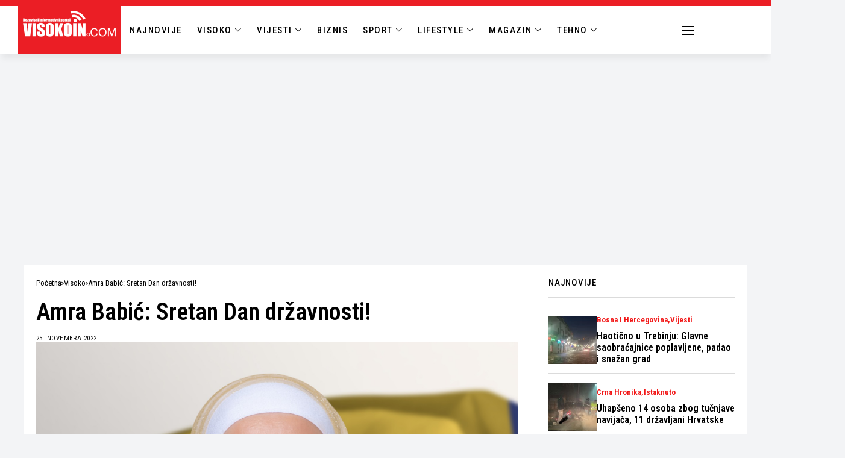

--- FILE ---
content_type: text/html; charset=UTF-8
request_url: https://visokoin.com/amra-babic-sretan-dan-drzavnosti/
body_size: 25696
content:
<!DOCTYPE html>
<!--[if IE 9 ]><html class="ie ie9" lang="bs-BA"><![endif]-->
   <html lang="bs-BA">
      <head>
         <meta charset="UTF-8">
         <meta http-equiv="X-UA-Compatible" content="IE=edge">
         <meta name="viewport" content="width=device-width, initial-scale=1">
         <link rel="preconnect" href="https://fonts.gstatic.com" crossorigin><link rel="preload" as="style" onload="this.onload=null;this.rel='stylesheet'" id="wesper_fonts_url_preload" href="https://fonts.googleapis.com/css?family=Roboto+Condensed%3A600%7CRoboto+Condensed%3A400%7CRoboto+Condensed%3A500%2C%2C500%2C700%2C400%2C&amp;display=swap" crossorigin><noscript><link rel="stylesheet" href="https://fonts.googleapis.com/css?family=Roboto+Condensed%3A600%7CRoboto+Condensed%3A400%7CRoboto+Condensed%3A500%2C%2C500%2C700%2C400%2C&amp;display=swap"></noscript><link rel="profile" href="https://gmpg.org/xfn/11">
                  <meta name='robots' content='index, follow, max-image-preview:large, max-snippet:-1, max-video-preview:-1' />

	<!-- This site is optimized with the Yoast SEO plugin v26.8 - https://yoast.com/product/yoast-seo-wordpress/ -->
	<title>Amra Babić: Sretan Dan državnosti! - Visokoin.com</title>
	<meta name="description" content="Svim patriotama najljepše zemlje na svijetu, građankama i građanima Bosne i Hercegovine, upućujem čestitke u povodu Dana državnosti BiH Prilika je ovo da" />
	<link rel="canonical" href="https://visokoin.com/amra-babic-sretan-dan-drzavnosti/" />
	<meta property="og:locale" content="bs_BA" />
	<meta property="og:type" content="article" />
	<meta property="og:title" content="Amra Babić: Sretan Dan državnosti! - Visokoin.com" />
	<meta property="og:description" content="Svim patriotama najljepše zemlje na svijetu, građankama i građanima Bosne i Hercegovine, upućujem čestitke u povodu Dana državnosti BiH Prilika je ovo da" />
	<meta property="og:url" content="https://visokoin.com/amra-babic-sretan-dan-drzavnosti/" />
	<meta property="og:site_name" content="Visokoin.com" />
	<meta property="article:publisher" content="https://www.facebook.com/visokoincom" />
	<meta property="article:author" content="https://www.facebook.com/visokoincom" />
	<meta property="article:published_time" content="2022-11-25T08:37:13+00:00" />
	<meta property="og:image" content="https://www.visokoin.com/wp-content/uploads/2022/11/amra_babioc.jpg" />
	<meta property="og:image:width" content="1638" />
	<meta property="og:image:height" content="2048" />
	<meta property="og:image:type" content="image/jpeg" />
	<meta name="author" content="Visokoin.com" />
	<meta name="twitter:card" content="summary_large_image" />
	<script type="application/ld+json" class="yoast-schema-graph">{"@context":"https://schema.org","@graph":[{"@type":"Article","@id":"https://visokoin.com/amra-babic-sretan-dan-drzavnosti/#article","isPartOf":{"@id":"https://visokoin.com/amra-babic-sretan-dan-drzavnosti/"},"author":{"name":"Visokoin.com","@id":"https://visokoin.com/#/schema/person/f91b98d4b87eaccbc22e33ebbff5f297"},"headline":"Amra Babić: Sretan Dan državnosti!","datePublished":"2022-11-25T08:37:13+00:00","mainEntityOfPage":{"@id":"https://visokoin.com/amra-babic-sretan-dan-drzavnosti/"},"wordCount":165,"publisher":{"@id":"https://visokoin.com/#organization"},"image":{"@id":"https://visokoin.com/amra-babic-sretan-dan-drzavnosti/#primaryimage"},"thumbnailUrl":"https://visokoin.com/wp-content/uploads/2022/11/amra_babioc.jpg","keywords":["Amra Babić","Visoko"],"articleSection":["Visoko"],"inLanguage":"bs-BA"},{"@type":["WebPage","ItemPage"],"@id":"https://visokoin.com/amra-babic-sretan-dan-drzavnosti/","url":"https://visokoin.com/amra-babic-sretan-dan-drzavnosti/","name":"Amra Babić: Sretan Dan državnosti! - Visokoin.com","isPartOf":{"@id":"https://visokoin.com/#website"},"primaryImageOfPage":{"@id":"https://visokoin.com/amra-babic-sretan-dan-drzavnosti/#primaryimage"},"image":{"@id":"https://visokoin.com/amra-babic-sretan-dan-drzavnosti/#primaryimage"},"thumbnailUrl":"https://visokoin.com/wp-content/uploads/2022/11/amra_babioc.jpg","datePublished":"2022-11-25T08:37:13+00:00","description":"Svim patriotama najljepše zemlje na svijetu, građankama i građanima Bosne i Hercegovine, upućujem čestitke u povodu Dana državnosti BiH Prilika je ovo da","breadcrumb":{"@id":"https://visokoin.com/amra-babic-sretan-dan-drzavnosti/#breadcrumb"},"inLanguage":"bs-BA","potentialAction":[{"@type":"ReadAction","target":["https://visokoin.com/amra-babic-sretan-dan-drzavnosti/"]}]},{"@type":"ImageObject","inLanguage":"bs-BA","@id":"https://visokoin.com/amra-babic-sretan-dan-drzavnosti/#primaryimage","url":"https://visokoin.com/wp-content/uploads/2022/11/amra_babioc.jpg","contentUrl":"https://visokoin.com/wp-content/uploads/2022/11/amra_babioc.jpg","width":1638,"height":2048},{"@type":"BreadcrumbList","@id":"https://visokoin.com/amra-babic-sretan-dan-drzavnosti/#breadcrumb","itemListElement":[{"@type":"ListItem","position":1,"name":"Početna","item":"https://visokoin.com/"},{"@type":"ListItem","position":2,"name":"Amra Babić: Sretan Dan državnosti!"}]},{"@type":"WebSite","@id":"https://visokoin.com/#website","url":"https://visokoin.com/","name":"Visokoin.com","description":"Informativni portal","publisher":{"@id":"https://visokoin.com/#organization"},"alternateName":"Visokoin","potentialAction":[{"@type":"SearchAction","target":{"@type":"EntryPoint","urlTemplate":"https://visokoin.com/?s={search_term_string}"},"query-input":{"@type":"PropertyValueSpecification","valueRequired":true,"valueName":"search_term_string"}}],"inLanguage":"bs-BA"},{"@type":"Organization","@id":"https://visokoin.com/#organization","name":"Visokoin.com","url":"https://visokoin.com/","logo":{"@type":"ImageObject","inLanguage":"bs-BA","@id":"https://visokoin.com/#/schema/logo/image/","url":"https://visokoin.com/wp-content/uploads/2024/02/logo-1.png","contentUrl":"https://visokoin.com/wp-content/uploads/2024/02/logo-1.png","width":167,"height":50,"caption":"Visokoin.com"},"image":{"@id":"https://visokoin.com/#/schema/logo/image/"},"sameAs":["https://www.facebook.com/visokoincom","https://www.instagram.com/visokoin","https://www.youtube.com/user/visokoraja12"]},{"@type":"Person","@id":"https://visokoin.com/#/schema/person/f91b98d4b87eaccbc22e33ebbff5f297","name":"Visokoin.com","image":{"@type":"ImageObject","inLanguage":"bs-BA","@id":"https://visokoin.com/#/schema/person/image/","url":"https://secure.gravatar.com/avatar/29c43be6f64b0eb9779f1b5464795ef9f2f68684f817643a6db5d9e41ed0c9b3?s=96&d=mm&r=g","contentUrl":"https://secure.gravatar.com/avatar/29c43be6f64b0eb9779f1b5464795ef9f2f68684f817643a6db5d9e41ed0c9b3?s=96&d=mm&r=g","caption":"Visokoin.com"},"sameAs":["https://www.visokoin.com","https://www.facebook.com/visokoincom","visokoin"],"url":"https://visokoin.com/author/kenno/"}]}</script>
	<!-- / Yoast SEO plugin. -->


<link rel='dns-prefetch' href='//fonts.googleapis.com' />
<style id='wp-img-auto-sizes-contain-inline-css'>
img:is([sizes=auto i],[sizes^="auto," i]){contain-intrinsic-size:3000px 1500px}
/*# sourceURL=wp-img-auto-sizes-contain-inline-css */
</style>
<link rel='stylesheet' id='wp-block-library-css' href='https://visokoin.com/wp-includes/css/dist/block-library/style.min.css?ver=6.9' media='all' />
<style id='wp-block-library-theme-inline-css'>
.wp-block-audio :where(figcaption){color:#555;font-size:13px;text-align:center}.is-dark-theme .wp-block-audio :where(figcaption){color:#ffffffa6}.wp-block-audio{margin:0 0 1em}.wp-block-code{border:1px solid #ccc;border-radius:4px;font-family:Menlo,Consolas,monaco,monospace;padding:.8em 1em}.wp-block-embed :where(figcaption){color:#555;font-size:13px;text-align:center}.is-dark-theme .wp-block-embed :where(figcaption){color:#ffffffa6}.wp-block-embed{margin:0 0 1em}.blocks-gallery-caption{color:#555;font-size:13px;text-align:center}.is-dark-theme .blocks-gallery-caption{color:#ffffffa6}:root :where(.wp-block-image figcaption){color:#555;font-size:13px;text-align:center}.is-dark-theme :root :where(.wp-block-image figcaption){color:#ffffffa6}.wp-block-image{margin:0 0 1em}.wp-block-pullquote{border-bottom:4px solid;border-top:4px solid;color:currentColor;margin-bottom:1.75em}.wp-block-pullquote :where(cite),.wp-block-pullquote :where(footer),.wp-block-pullquote__citation{color:currentColor;font-size:.8125em;font-style:normal;text-transform:uppercase}.wp-block-quote{border-left:.25em solid;margin:0 0 1.75em;padding-left:1em}.wp-block-quote cite,.wp-block-quote footer{color:currentColor;font-size:.8125em;font-style:normal;position:relative}.wp-block-quote:where(.has-text-align-right){border-left:none;border-right:.25em solid;padding-left:0;padding-right:1em}.wp-block-quote:where(.has-text-align-center){border:none;padding-left:0}.wp-block-quote.is-large,.wp-block-quote.is-style-large,.wp-block-quote:where(.is-style-plain){border:none}.wp-block-search .wp-block-search__label{font-weight:700}.wp-block-search__button{border:1px solid #ccc;padding:.375em .625em}:where(.wp-block-group.has-background){padding:1.25em 2.375em}.wp-block-separator.has-css-opacity{opacity:.4}.wp-block-separator{border:none;border-bottom:2px solid;margin-left:auto;margin-right:auto}.wp-block-separator.has-alpha-channel-opacity{opacity:1}.wp-block-separator:not(.is-style-wide):not(.is-style-dots){width:100px}.wp-block-separator.has-background:not(.is-style-dots){border-bottom:none;height:1px}.wp-block-separator.has-background:not(.is-style-wide):not(.is-style-dots){height:2px}.wp-block-table{margin:0 0 1em}.wp-block-table td,.wp-block-table th{word-break:normal}.wp-block-table :where(figcaption){color:#555;font-size:13px;text-align:center}.is-dark-theme .wp-block-table :where(figcaption){color:#ffffffa6}.wp-block-video :where(figcaption){color:#555;font-size:13px;text-align:center}.is-dark-theme .wp-block-video :where(figcaption){color:#ffffffa6}.wp-block-video{margin:0 0 1em}:root :where(.wp-block-template-part.has-background){margin-bottom:0;margin-top:0;padding:1.25em 2.375em}
/*# sourceURL=/wp-includes/css/dist/block-library/theme.min.css */
</style>
<style id='classic-theme-styles-inline-css'>
/*! This file is auto-generated */
.wp-block-button__link{color:#fff;background-color:#32373c;border-radius:9999px;box-shadow:none;text-decoration:none;padding:calc(.667em + 2px) calc(1.333em + 2px);font-size:1.125em}.wp-block-file__button{background:#32373c;color:#fff;text-decoration:none}
/*# sourceURL=/wp-includes/css/classic-themes.min.css */
</style>
<style id='global-styles-inline-css'>
:root{--wp--preset--aspect-ratio--square: 1;--wp--preset--aspect-ratio--4-3: 4/3;--wp--preset--aspect-ratio--3-4: 3/4;--wp--preset--aspect-ratio--3-2: 3/2;--wp--preset--aspect-ratio--2-3: 2/3;--wp--preset--aspect-ratio--16-9: 16/9;--wp--preset--aspect-ratio--9-16: 9/16;--wp--preset--color--black: #000000;--wp--preset--color--cyan-bluish-gray: #abb8c3;--wp--preset--color--white: #ffffff;--wp--preset--color--pale-pink: #f78da7;--wp--preset--color--vivid-red: #cf2e2e;--wp--preset--color--luminous-vivid-orange: #ff6900;--wp--preset--color--luminous-vivid-amber: #fcb900;--wp--preset--color--light-green-cyan: #7bdcb5;--wp--preset--color--vivid-green-cyan: #00d084;--wp--preset--color--pale-cyan-blue: #8ed1fc;--wp--preset--color--vivid-cyan-blue: #0693e3;--wp--preset--color--vivid-purple: #9b51e0;--wp--preset--gradient--vivid-cyan-blue-to-vivid-purple: linear-gradient(135deg,rgb(6,147,227) 0%,rgb(155,81,224) 100%);--wp--preset--gradient--light-green-cyan-to-vivid-green-cyan: linear-gradient(135deg,rgb(122,220,180) 0%,rgb(0,208,130) 100%);--wp--preset--gradient--luminous-vivid-amber-to-luminous-vivid-orange: linear-gradient(135deg,rgb(252,185,0) 0%,rgb(255,105,0) 100%);--wp--preset--gradient--luminous-vivid-orange-to-vivid-red: linear-gradient(135deg,rgb(255,105,0) 0%,rgb(207,46,46) 100%);--wp--preset--gradient--very-light-gray-to-cyan-bluish-gray: linear-gradient(135deg,rgb(238,238,238) 0%,rgb(169,184,195) 100%);--wp--preset--gradient--cool-to-warm-spectrum: linear-gradient(135deg,rgb(74,234,220) 0%,rgb(151,120,209) 20%,rgb(207,42,186) 40%,rgb(238,44,130) 60%,rgb(251,105,98) 80%,rgb(254,248,76) 100%);--wp--preset--gradient--blush-light-purple: linear-gradient(135deg,rgb(255,206,236) 0%,rgb(152,150,240) 100%);--wp--preset--gradient--blush-bordeaux: linear-gradient(135deg,rgb(254,205,165) 0%,rgb(254,45,45) 50%,rgb(107,0,62) 100%);--wp--preset--gradient--luminous-dusk: linear-gradient(135deg,rgb(255,203,112) 0%,rgb(199,81,192) 50%,rgb(65,88,208) 100%);--wp--preset--gradient--pale-ocean: linear-gradient(135deg,rgb(255,245,203) 0%,rgb(182,227,212) 50%,rgb(51,167,181) 100%);--wp--preset--gradient--electric-grass: linear-gradient(135deg,rgb(202,248,128) 0%,rgb(113,206,126) 100%);--wp--preset--gradient--midnight: linear-gradient(135deg,rgb(2,3,129) 0%,rgb(40,116,252) 100%);--wp--preset--font-size--small: 13px;--wp--preset--font-size--medium: 20px;--wp--preset--font-size--large: 36px;--wp--preset--font-size--x-large: 42px;--wp--preset--spacing--20: 0.44rem;--wp--preset--spacing--30: 0.67rem;--wp--preset--spacing--40: 1rem;--wp--preset--spacing--50: 1.5rem;--wp--preset--spacing--60: 2.25rem;--wp--preset--spacing--70: 3.38rem;--wp--preset--spacing--80: 5.06rem;--wp--preset--shadow--natural: 6px 6px 9px rgba(0, 0, 0, 0.2);--wp--preset--shadow--deep: 12px 12px 50px rgba(0, 0, 0, 0.4);--wp--preset--shadow--sharp: 6px 6px 0px rgba(0, 0, 0, 0.2);--wp--preset--shadow--outlined: 6px 6px 0px -3px rgb(255, 255, 255), 6px 6px rgb(0, 0, 0);--wp--preset--shadow--crisp: 6px 6px 0px rgb(0, 0, 0);}:where(.is-layout-flex){gap: 0.5em;}:where(.is-layout-grid){gap: 0.5em;}body .is-layout-flex{display: flex;}.is-layout-flex{flex-wrap: wrap;align-items: center;}.is-layout-flex > :is(*, div){margin: 0;}body .is-layout-grid{display: grid;}.is-layout-grid > :is(*, div){margin: 0;}:where(.wp-block-columns.is-layout-flex){gap: 2em;}:where(.wp-block-columns.is-layout-grid){gap: 2em;}:where(.wp-block-post-template.is-layout-flex){gap: 1.25em;}:where(.wp-block-post-template.is-layout-grid){gap: 1.25em;}.has-black-color{color: var(--wp--preset--color--black) !important;}.has-cyan-bluish-gray-color{color: var(--wp--preset--color--cyan-bluish-gray) !important;}.has-white-color{color: var(--wp--preset--color--white) !important;}.has-pale-pink-color{color: var(--wp--preset--color--pale-pink) !important;}.has-vivid-red-color{color: var(--wp--preset--color--vivid-red) !important;}.has-luminous-vivid-orange-color{color: var(--wp--preset--color--luminous-vivid-orange) !important;}.has-luminous-vivid-amber-color{color: var(--wp--preset--color--luminous-vivid-amber) !important;}.has-light-green-cyan-color{color: var(--wp--preset--color--light-green-cyan) !important;}.has-vivid-green-cyan-color{color: var(--wp--preset--color--vivid-green-cyan) !important;}.has-pale-cyan-blue-color{color: var(--wp--preset--color--pale-cyan-blue) !important;}.has-vivid-cyan-blue-color{color: var(--wp--preset--color--vivid-cyan-blue) !important;}.has-vivid-purple-color{color: var(--wp--preset--color--vivid-purple) !important;}.has-black-background-color{background-color: var(--wp--preset--color--black) !important;}.has-cyan-bluish-gray-background-color{background-color: var(--wp--preset--color--cyan-bluish-gray) !important;}.has-white-background-color{background-color: var(--wp--preset--color--white) !important;}.has-pale-pink-background-color{background-color: var(--wp--preset--color--pale-pink) !important;}.has-vivid-red-background-color{background-color: var(--wp--preset--color--vivid-red) !important;}.has-luminous-vivid-orange-background-color{background-color: var(--wp--preset--color--luminous-vivid-orange) !important;}.has-luminous-vivid-amber-background-color{background-color: var(--wp--preset--color--luminous-vivid-amber) !important;}.has-light-green-cyan-background-color{background-color: var(--wp--preset--color--light-green-cyan) !important;}.has-vivid-green-cyan-background-color{background-color: var(--wp--preset--color--vivid-green-cyan) !important;}.has-pale-cyan-blue-background-color{background-color: var(--wp--preset--color--pale-cyan-blue) !important;}.has-vivid-cyan-blue-background-color{background-color: var(--wp--preset--color--vivid-cyan-blue) !important;}.has-vivid-purple-background-color{background-color: var(--wp--preset--color--vivid-purple) !important;}.has-black-border-color{border-color: var(--wp--preset--color--black) !important;}.has-cyan-bluish-gray-border-color{border-color: var(--wp--preset--color--cyan-bluish-gray) !important;}.has-white-border-color{border-color: var(--wp--preset--color--white) !important;}.has-pale-pink-border-color{border-color: var(--wp--preset--color--pale-pink) !important;}.has-vivid-red-border-color{border-color: var(--wp--preset--color--vivid-red) !important;}.has-luminous-vivid-orange-border-color{border-color: var(--wp--preset--color--luminous-vivid-orange) !important;}.has-luminous-vivid-amber-border-color{border-color: var(--wp--preset--color--luminous-vivid-amber) !important;}.has-light-green-cyan-border-color{border-color: var(--wp--preset--color--light-green-cyan) !important;}.has-vivid-green-cyan-border-color{border-color: var(--wp--preset--color--vivid-green-cyan) !important;}.has-pale-cyan-blue-border-color{border-color: var(--wp--preset--color--pale-cyan-blue) !important;}.has-vivid-cyan-blue-border-color{border-color: var(--wp--preset--color--vivid-cyan-blue) !important;}.has-vivid-purple-border-color{border-color: var(--wp--preset--color--vivid-purple) !important;}.has-vivid-cyan-blue-to-vivid-purple-gradient-background{background: var(--wp--preset--gradient--vivid-cyan-blue-to-vivid-purple) !important;}.has-light-green-cyan-to-vivid-green-cyan-gradient-background{background: var(--wp--preset--gradient--light-green-cyan-to-vivid-green-cyan) !important;}.has-luminous-vivid-amber-to-luminous-vivid-orange-gradient-background{background: var(--wp--preset--gradient--luminous-vivid-amber-to-luminous-vivid-orange) !important;}.has-luminous-vivid-orange-to-vivid-red-gradient-background{background: var(--wp--preset--gradient--luminous-vivid-orange-to-vivid-red) !important;}.has-very-light-gray-to-cyan-bluish-gray-gradient-background{background: var(--wp--preset--gradient--very-light-gray-to-cyan-bluish-gray) !important;}.has-cool-to-warm-spectrum-gradient-background{background: var(--wp--preset--gradient--cool-to-warm-spectrum) !important;}.has-blush-light-purple-gradient-background{background: var(--wp--preset--gradient--blush-light-purple) !important;}.has-blush-bordeaux-gradient-background{background: var(--wp--preset--gradient--blush-bordeaux) !important;}.has-luminous-dusk-gradient-background{background: var(--wp--preset--gradient--luminous-dusk) !important;}.has-pale-ocean-gradient-background{background: var(--wp--preset--gradient--pale-ocean) !important;}.has-electric-grass-gradient-background{background: var(--wp--preset--gradient--electric-grass) !important;}.has-midnight-gradient-background{background: var(--wp--preset--gradient--midnight) !important;}.has-small-font-size{font-size: var(--wp--preset--font-size--small) !important;}.has-medium-font-size{font-size: var(--wp--preset--font-size--medium) !important;}.has-large-font-size{font-size: var(--wp--preset--font-size--large) !important;}.has-x-large-font-size{font-size: var(--wp--preset--font-size--x-large) !important;}
:where(.wp-block-post-template.is-layout-flex){gap: 1.25em;}:where(.wp-block-post-template.is-layout-grid){gap: 1.25em;}
:where(.wp-block-term-template.is-layout-flex){gap: 1.25em;}:where(.wp-block-term-template.is-layout-grid){gap: 1.25em;}
:where(.wp-block-columns.is-layout-flex){gap: 2em;}:where(.wp-block-columns.is-layout-grid){gap: 2em;}
:root :where(.wp-block-pullquote){font-size: 1.5em;line-height: 1.6;}
/*# sourceURL=global-styles-inline-css */
</style>

<link rel='stylesheet' id='wesper_layout-css' href='https://visokoin.com/wp-content/themes/wesper/css/layout.css?ver=1.1.7' media='all' />
<link rel='stylesheet' id='wesper_style-css' href='https://visokoin.com/wp-content/themes/wesper/style.css?ver=1.1.7' media='all' />
<style id='wesper_style-inline-css'>
body.options_dark_skin{ --jl-logo-txt-color: #fff; --jl-logo-txt-side-color: #fff; --jl-logo-txt-foot-color: #fff; --jl-theme-head-color: #fff; --jl-single-head-color: #fff; --jl-single-h1-color: #fff; --jl-single-h2-color: #fff; --jl-single-h3-color: #fff; --jl-single-h4-color: #fff; --jl-single-h5-color: #fff; --jl-single-h6-color: #fff; --jl-main-color: #f21717; --jl-bg-color: #111; --jl-txt-color: #FFF; --jl-btn-bg: #454545; --jl-comment-btn-link: #454545; --jl-comment-btn-linkc: #FFF; --jl-menu-bg: #111; --jl-menu-line-color: #ffffff26; --jl-menu-color: #ffffff; --jl-sub-bg-color: #222; --jl-sub-menu-color: #FFF; --jl-sub-line-color: #464646; --jl-topbar-bg: #000; --jl-topbar-color: #FFF; --jl-logo-bg: #111; --jl-logo-color: #FFF; --jl-single-color: #FFF; --jl-single-link-color: #f21717; --jl-single-link-hcolor: #f21717; --jl-except-color: #ddd; --jl-meta-color: #ddd; --jl-post-line-color: #49494b; --jl-author-bg: #454545; --jl-foot-bg: #000; --jl-foot-color: #a8a8aa; --jl-foot-link: #ffffff; --jl-foot-hlink: #f21717; --jl-foot-head: #FFF; --jl-foot-line: #49494b; } body{ --jl-logo-size: 33px; --jl-logo-size-mob: 30px; --jl-logo-txt-color: #000; --jl-logo-txt-side-color: #000; --jl-logo-txt-foot-color: #fff; --jl-theme-head-color: #000; --jl-single-head-color: #000; --jl-single-h1-color: #000; --jl-single-h2-color: #000; --jl-single-h3-color: #000; --jl-single-h4-color: #000; --jl-single-h5-color: #000; --jl-single-h6-color: #000; --jl-main-width: 1200px; --jl-main-color: #f21717; --jl-bg-color: #f3f4f6; --jl-txt-color: #000; --jl-txt-light: #FFF; --jl-btn-bg: #000; --jl-comment-btn-link: #F1F1F1; --jl-comment-btn-linkc: #000; --jl-desc-light: #ddd; --jl-meta-light: #bbb; --jl-button-radius: 0px; --jl-load-more-radius: 0px; --jl-load-more-width: 200px; --jl-load-more-height: 38px; --jl-menu-bg: #ffffff; --jl-menu-line-color: #000000; --jl-menu-color: #000000; --jl-sub-bg-color: #ffffff; --jl-sub-menu-color: #000; --jl-sub-line-color: #ebebe3; --jl-topbar-bg: #000; --jl-topbar-color: #FFF; --jl-topbar-height: 35px; --jl-topbar-size: 13px; --jl-logo-bg: #FFF; --jl-logo-color: #000; --jl-single-title-size: 40px; --jl-single-color: #000000; --jl-single-link-color: #f21717; --jl-single-link-hcolor: #f21717; --jl-except-color: #666; --jl-meta-color: #0a0a0a; --jl-post-line-color: #dbdbdb; --jl-author-bg: #f8f7f5; --jl-post-related-size: 20px; --jl-foot-bg: #000000; --jl-foot-color: #a8a8aa; --jl-foot-link: #ffffff; --jl-foot-hlink: #f21717; --jl-foot-head: #FFF; --jl-foot-line: #49494b; --jl-foot-menu-col: 2; --jl-foot-title-size: 16px; --jl-foot-font-size: 15px; --jl-foot-copyright: 13px; --jl-foot-menu-size: 13px; --jl-body-font: Roboto Condensed; --jl-body-font-size: 16px; --jl-body-font-weight: 400; --jl-body-spacing: 0em; --jl-body-line-height: 1.5; --jl-logo-width: 300px; --jl-m-logo-width: 190px; --jl-s-logo-width: 200px; --jl-fot-logo-width: 150px; --jl-title-font: Roboto Condensed; --jl-title-font-weight: 600; --jl-title-transform: none; --jl-title-space: 0em; --jl-title-line-height: 1.2; --jl-sub-title-size: 22px; --jl-content-font-size: 18px; --jl-content-spacing: 0em; --jl-content-line-height: 1.5; --jl-sec-topbar-height: 35px; --jl-sec-menu-height: 55px; --jl-sec-logo-height: 120px; --jl-menu-font: Roboto Condensed; --jl-menu-font-size: 16px; --jl-menu-font-weight: 500; --jl-menu-transform: uppercase; --jl-menu-space: 0.1em; --jl-spacing-menu: 30px; --jl-submenu-font-size: 14px; --jl-submenu-font-weight: 500; --jl-submenu-transform: capitalize; --jl-submenu-space: 0em; --jl-cat-font-size: 13px; --jl-cat-font-weight: 700; --jl-cat-font-space: 0em; --jl-cat-transform: capitalize; --jl-meta-font-size: 11px; --jl-meta-font-weight: 400; --jl-meta-a-font-weight: 600; --jl-meta-font-space: .04em; --jl-meta-transform: uppercase; --jl-button-font-size: 12px; --jl-button-font-weight: 700; --jl-button-transform: uppercase; --jl-button-space: 0.1em; --jl-loadmore-font-size: 11px; --jl-loadmore-font-weight: 700; --jl-loadmore-transform: uppercase; --jl-loadmore-space: 0.1em; --jl-border-rounded: 0px; --jl-top-rounded: 60px; --jl-cookie-des-size: 13px; --jl-cookie-btn-size: 12px; --jl-cookie-btn-space: 0em; --jl-cookie-btn-transform: capitalize; --jl-widget-fsize: 15px; --jl-widget-space: .05em; --jl-widget-transform: uppercase; } body.options_dark_skin #jl_sb_nav{ --jl-bg-color: #111; --sect-t-color: #fff; --jl-txt-color: #fff; --jl-meta-color: #ddd; --jl-post-line-color: #49494b; --jl-theme-head-color: var(--sect-t-color); } #jl_sb_nav{ --jl-bg-color: #fff; --sect-t-color: #000; --jl-txt-color: #000; --jl-meta-color: #0a0a0a; --jl-post-line-color: #e9ecef; --jl-theme-head-color: var(--sect-t-color); } .jl_sh_ctericons.jlshcolor li{ display: flex; align-items: center; } .jl_sh_ctericons.jlshcolor .jl_sh_i{ display: flex; } .jl_encanw #jl_sb_nav .logo_small_wrapper a img.jl_logo_n{ opacity: 0; } .jl_encanw #jl_sb_nav .logo_small_wrapper a img.jl_logo_w{ opacity: 1; } .wp-block-image figcaption, .wp-caption-text{font-size: 13px; color: var(--jl-single-color); padding: 13px 0px 0px 0px; text-align: center; font-style: normal; margin-top: 0px;} .elementor-widget-container .elementor-drop-cap{font-size: 70px !important; font-weight: 600; margin-top: 0px;} .jl_ads_wrap_sec.jl_head_adsab{align-items:center;}.jl_ads_wrap_sec.jl_head_adsbl{margin-top: 40px; align-items:center;}.jl_ads_wrap_sec.jl_con_adsab{align-items:center;}.jl_ads_wrap_sec.jl_con_adsbl{align-items:center;}.jl_ads_wrap_sec.jl_auth_adsab{margin-top: 40px; align-items:center;}.jl_ads_wrap_sec.jl_auth_adsbl{align-items:center;}.jl_ads_wrap_sec.jl_rel_adsab{align-items:center;}.jl_ads_wrap_sec.jl_rel_adsbl{align-items:center;}.jl_ads_wrap_sec.jl_foot_adsab{margin-bottom: 40px; align-items:center;}.jl_ads_wrap_sec.jl_foot_adsbl{padding: 40px 0px; align-items:center;}.jl_fe_text.jl_acen{max-width: 100%; margin: 0px; padding: 0px; text-align: left;} .jlachful{margin-top: 20px;} .post_subtitle_text, .post_subtitle_text p:last-child{ font-size: var(--jl-sub-title-size, 22px); line-height: var(--jl-body-line-height); } .jlac_smseah.active_search_box{ overflow: unset; } .jlac_smseah.active_search_box .search_header_wrapper .jli-search{ transform: scale(.9); } .jlac_smseah.active_search_box .search_header_wrapper .jli-search:before{ font-family: "jl_font" !important; content: "\e906" !important; } .jl_shwp{ display: flex; height: 100%; } .search_header_wrapper.search_form_menu_personal_click{ position: relative; } .jl_ajse{ position: absolute !important; background: var(--jl-sub-bg-color); width: 350px; top: 100% !important; right: 0px; left: auto; padding: 10px 20px; height: unset; box-shadow: 0px 5px 10px #0000001A; } .jl_ajse .searchform_theme{ padding: 0px; float: none !important; position: unset; transform: unset; display: flex; align-items: center; justify-content: space-between; } .jl_ajse .jl_search_head{ display: flex; flex-direction: column; } .jl_ajse.search_form_menu_personal .searchform_theme .search_btn{ float: none; border: 0px !important; height: 30px; font-size: 14px; color: var(--jl-sub-menu-color) !important; } .jl_ajse .jl_shnone{ font-size: 14px; margin: 0px; } .jl_ajse.search_form_menu_personal .searchform_theme .search_btn::-webkit-input-placeholder{ color: var(--jl-sub-menu-color) !important; } .jl_ajse.search_form_menu_personal .searchform_theme .search_btn::-moz-placeholder{ color: var(--jl-sub-menu-color) !important; } .jl_ajse.search_form_menu_personal .searchform_theme .search_btn:-ms-input-placeholder{ color: var(--jl-sub-menu-color) !important; } .jl_ajse.search_form_menu_personal .searchform_theme .search_btn:-moz-placeholder{ color: var(--jl-sub-menu-color) !important; } .jl_ajse .searchform_theme .button{ height: 30px; position: unset; padding: 0px !important; width: 30px; background: var(--jl-main-color) !important; border-radius: 100px; } .jlc-hmain-w.jl_base_menu .jl_ajse .searchform_theme .button i.jli-search, .jlc-stick-main-w .jl_ajse .searchform_theme .button i.jli-search{ color: #fff !important; font-size: 12px; } .jl_ajse .jl_search_wrap_li{ --jl-img-space: 10px; --jl-img-w: 100px; --jl-img-h: 80px; --jl-h-align: left; --jl-t-size: 14px; --jl-txt-color: var(--jl-sub-menu-color) !important; --jl-meta-color: var(--jl-sub-menu-color) !important; --jlrow-gap: 15px; --jl-post-line-color: transparent; } .jl_ajse .jl_search_wrap_li .jl-donut-front{ top: 0px; right: 0px; } .jl_ajse .jl_search_wrap_li .jl_grid_wrap_f{ width: 100%; display: grid; overflow: hidden; grid-template-columns: repeat(1,minmax(0,1fr)); grid-row-gap: var(--jlrow-gap); border-top: 1px solid var(--jl-sub-line-color); padding-top: 20px; margin-top: 10px; margin-bottom: 15px; } .jl_ajse .jl_post_meta{ opacity: .5; font-size: 10px; } .jl_ajse .jl_post_meta .jl_author_img_w, .jl_ajse .jl_post_meta .post-date:before{ display: none; } .jl_item_bread i{font-size: inherit;} .logo_link, .logo_link:hover{ font-family: var(--jl-title-font); font-weight: var(--jl-title-font-weight); text-transform: var(--jl-title-transform); letter-spacing: var(--jl-title-space); line-height: var(--jl-title-line-height); font-size: var(--jl-logo-size); color: var(--jl-logo-txt-color); } @media only screen and (max-width: 767px) { .logo_link, .logo_link:hover{ font-size: var(--jl-logo-size-mob); } } .logo_link > h1, .logo_link > span{ font-size: inherit; color: var(--jl-logo-txt-color); } .jl_mobile_nav_inner .logo_link, .jl_mobile_nav_inner .logo_link:hover{ color: var(--jl-logo-txt-side-color); } .jl_ft_cw .logo_link, .jl_ft_cw .logo_link:hover{ color: var(--jl-logo-txt-foot-color); } body, p{ letter-spacing: var(--jl-body-spacing); } .jl_content, .jl_content p{ font-size: var(--jl-content-font-size); line-height: var(--jl-content-line-height); letter-spacing: var(--jl-content-spacing); } .post_subtitle_text, .post_subtitle_text p:last-child{ font-family: unset; font-style: unset; } * { text-rendering: unset; -webkit-font-smoothing: unset; -moz-osx-font-smoothing: unset; } .jl_pl_fs{display: flex;}     .navigation_wrapper .jl_main_menu > .mega-category-menu.menu-item > .jl-cus-mega-menu.sub-menu{ background: transparent; box-shadow: unset; }     .navigation_wrapper .jl_main_menu > .mega-category-menu.menu-item > .jl-cus-mega-menu.sub-menu .jl_mega_inner{ max-width: calc(var(--jl-main-width) - 40px); padding: 0px 30px; box-shadow: 0px 32px 64px -16px rgb(0 0 0 / 16%); background: var(--jl-sub-bg-color); }     .jl_nav_stick.menu-invisible.menu-detached .jl_r_menu{ -moz-transform: translateY(0%); -ms-transform: translateY(0%); -webkit-transform: translateY(0%); transform: translateY(0%); }     .jl_sticky_fixed .jl-sb-w .jl-sb-in, .jl_sticky_fixed .jl-sticky > *, .menu-detached .jl_sidebar_w, .jl_sticky_fixed .post_sw .post_s{ top: calc(var(--jl-sec-menu-height) + 50px) !important; } .jlc-container{max-width: 1200px;} .jl_sli_in .jl_sli_fb{order: 1;} .jl_sli_in .jl_sli_tw{order: 2;} .jl_sli_in .jl_sli_pi{order: 3;} .jl_sli_in .jl_sli_din{order: 4;} .jl_sli_in .jl_sli_wapp{order: 5;} .jl_sli_in .jl_sli_tele{order: 6;} .jl_sli_in .jl_sli_tumblr{order: 7;} .jl_sli_in .jl_sli_line{order: 7;} .jl_sli_in .jl_sli_mil{order: 7;}  .post_sw .jl_sli_in .jl_sli_tele{display: none !important;}  .post_sw .jl_sli_in .jl_sli_tumblr{display: none !important;} .post_sw .jl_sli_in .jl_sli_line{display: none !important;}  .post_sw .jl_sli_in .jl_sli_mil{display: none !important;}  .jl_sfoot .jl_sli_in .jl_sli_tumblr{display: none !important;} .jl_sfoot .jl_sli_in .jl_sli_line{display: none !important;} .logo_small_wrapper_table .logo_small_wrapper a .jl_logo_w { position: absolute;top: 0px;left: 0px;opacity: 0; } .logo_small_wrapper_table .logo_small_wrapper .logo_link img{ max-width: var(--jl-logo-width); } .jl_sleft_side .jl_smmain_side{ order: 1; padding-left: 20px; padding-right: 30px; } .jl_sleft_side .jl_smmain_con{ order: 2; } .jl_rd_wrap{ top: 0; } .jl_rd_read{ height: 4px; background-color: #f21717; background-image: linear-gradient(to right, #f21717 0%, #f21717 100%); } .jl_view_none{display: none;} .jl_sifea_img, .jl_smmain_w .swiper-slide-inner{ border-radius: var(--jl-border-rounded); overflow: hidden; } .jl_shead_mix12 .jl_ov_layout, .jl_shead_mix10 .jl_ov_layout, .jl_shead_mix9 .jl_ov_layout{ border-radius: 0px; }   .jl_fot_gwp{ display: flex; width: 100%; justify-content: space-between; align-items: center; margin-top: 25px; } .jl_fot_gwp .jl_post_meta{ margin-top: 0px !important; } .jl_ma_layout .jl-ma-opt:nth-child(2) .jl_fot_gwp .jl_post_meta{ margin-top: 13px !important; } @media only screen and (min-width: 769px) { .jl_ma_layout .jl-ma-opt:nth-child(2) .jl_fot_gwp .jl_post_meta{ margin-top: 0px !important; } } .jl_fot_gwp .jl_fot_sh{ display: flex; } .jl_fot_gwp .jl_fot_sh > span{ display: flex; align-items: center; font-size: 14px; color: #B5B5B5; } .jl_fot_gwp .jl_fot_sh .jl_book_mark.jl_saved_p{ color: var(--jl-main-color); } .jl_fot_gwp .jl_fot_sh .jl_book_mark.jl_saved_p .jli-icon_save:before{ content: "\e901"; } .jl_fot_gwp .jl_fot_sh .jl_fot_share_i{ margin-left: 13px; } .jls_tooltip { position: relative; display: inline-block; cursor: pointer; } .jls_tooltip .jls_tooltip_w{ width: 100px; visibility: hidden; position: absolute; z-index: 1; opacity: 0; } .jls_tooltip:hover .jls_tooltip_w{ visibility: visible; opacity: 1; } .jls_tooltip .jls_tooltiptext { position: relative; color: #000; background-color: #fff; filter: drop-shadow(0 0px 2px rgba(0, 0, 0, 0.2)); display: flex; text-align: center; padding: 0px; border-radius: 4px; justify-content: center; font-size: 13px; } .jls_tooltip-top { padding-bottom: 10px; bottom: 100%; left: 50%; margin-left: -50px; } .jls_tooltiptext .jls_tooltip_in{ position: relative; z-index: 2; background: #fff; padding: 5px 0px; font-weight: 400; border-radius: 6px; } .jl_share_l_bg .jls_tooltiptext .post_s .jl_sli_w ul{ grid-gap: 5px !important; } .jls_tooltip-top .jls_tooltiptext::after { content: ""; position: absolute; bottom: -3px; left: 50%; width: 10px; height: 10px; margin-left: -5px; background-color: #fff; filter: drop-shadow(0 0px 2px rgba(0, 0, 0, 0.1)); z-index: 1; transform: rotate(45deg); } .jl_fot_share_i .jls_tooltip_w{ width: 45px; margin-left: -22px; } .jl_fot_share_i .jls_tooltip_in{ padding: 10px 0px; } .jl_fot_share_i .jls_tooltip_in .post_sw{ display: inline-flex; align-items: center; justify-content: center; } .jl_fot_share_i.jl_share_l_bg.jls_tooltip{ z-index: 10; display: none; } .jls_tooltiptext li a{ width: 25px !important; height: 25px !important; font-size: 12px !important; display: flex !important; align-items: center !important; justify-content: center !important; color: #fff !important     border-radius: 100px !important; } .jl_share_l_bg .jls_tooltiptext .post_s .jl_sli_w ul li a{ border-radius: 100px !important; color: #fff !important } .jls_tooltiptext .single_post_share_icon_post li a i{ margin: 0px; } .jl_fot_gwp .jl_fot_sh .jl_fot_save > i, .jl_fot_gwp .jl_fot_sh .jl_fot_share_i > i{ transition: opacity 0.2s ease 0s; } .jl_fot_gwp .jl_fot_sh .jl_fot_save:hover > i, .jl_fot_gwp .jl_fot_sh .jl_fot_share_i:hover > i{ color: var(--jl-main-color); }   .jl_info_auth .author-avatar{display: none;} .jl_home_bw .image-post-thumb{ margin-bottom: 30px; } .cat-item-762 span{background: #64a51d}.jl_cat_cid_762 .jl_cm_count{background: #64a51d !important;}.jl_cat_opt4 .jl_cat_opt_w.jl_cat_cid_762{background: #64a51d !important;}.jl_cat_txt.jl_cat762:before{background: #64a51d;}.jl_cat_lbl.jl_cat762{background: #64a51d;}.cat-item-761 span{background: #ff2905}.jl_cat_cid_761 .jl_cm_count{background: #ff2905 !important;}.jl_cat_opt4 .jl_cat_opt_w.jl_cat_cid_761{background: #ff2905 !important;}.jl_cat_txt.jl_cat761:before{background: #ff2905;}.jl_cat_lbl.jl_cat761{background: #ff2905;}.cat-item-2612 span{background: #d3bb00}.jl_cat_cid_2612 .jl_cm_count{background: #d3bb00 !important;}.jl_cat_opt4 .jl_cat_opt_w.jl_cat_cid_2612{background: #d3bb00 !important;}.jl_cat_txt.jl_cat2612:before{background: #d3bb00;}.jl_cat_lbl.jl_cat2612{background: #d3bb00;}.cat-item-1000 span{background: #006ff6}.jl_cat_cid_1000 .jl_cm_count{background: #006ff6 !important;}.jl_cat_opt4 .jl_cat_opt_w.jl_cat_cid_1000{background: #006ff6 !important;}.jl_cat_txt.jl_cat1000:before{background: #006ff6;}.jl_cat_lbl.jl_cat1000{background: #006ff6;}.cat-item-1092 span{background: #1da5ba}.jl_cat_cid_1092 .jl_cm_count{background: #1da5ba !important;}.jl_cat_opt4 .jl_cat_opt_w.jl_cat_cid_1092{background: #1da5ba !important;}.jl_cat_txt.jl_cat1092:before{background: #1da5ba;}.jl_cat_lbl.jl_cat1092{background: #1da5ba;}.cat-item-1459 span{background: #8224e3}.jl_cat_cid_1459 .jl_cm_count{background: #8224e3 !important;}.jl_cat_opt4 .jl_cat_opt_w.jl_cat_cid_1459{background: #8224e3 !important;}.jl_cat_txt.jl_cat1459:before{background: #8224e3;}.jl_cat_lbl.jl_cat1459{background: #8224e3;}.cat-item-7 span{background: #81d742}.jl_cat_cid_7 .jl_cm_count{background: #81d742 !important;}.jl_cat_opt4 .jl_cat_opt_w.jl_cat_cid_7{background: #81d742 !important;}.jl_cat_txt.jl_cat7:before{background: #81d742;}.jl_cat_lbl.jl_cat7{background: #81d742;}.cat-item-10 span{background: #1e73be}.jl_cat_cid_10 .jl_cm_count{background: #1e73be !important;}.jl_cat_opt4 .jl_cat_opt_w.jl_cat_cid_10{background: #1e73be !important;}.jl_cat_txt.jl_cat10:before{background: #1e73be;}.jl_cat_lbl.jl_cat10{background: #1e73be;}.cat-item-1 span{background: #0a00d1}.jl_cat_cid_1 .jl_cm_count{background: #0a00d1 !important;}.jl_cat_opt4 .jl_cat_opt_w.jl_cat_cid_1{background: #0a00d1 !important;}.jl_cat_txt.jl_cat1:before{background: #0a00d1;}.jl_cat_lbl.jl_cat1{background: #0a00d1;}h1, h2, h3, h4, h5, h6, h1 a, h2 a, h3 a, h4 a, h5 a, h6 a{ color: var(--jl-theme-head-color); } .jl_shead_tpl1 .jl_head_title, .jl_single_tpl6 .jl_shead_tpl1 .jl_head_title, .jl_shead_mix13 .jl_head_title{ color: var(--jl-single-head-color); } .jl_content h1, .content_single_page h1, .jl_content h1 a, .content_single_page h1 a, .jl_content h1 a:hover, .content_single_page h1 a:hover{color: var(--jl-single-h1-color) !important;} .jl_content h2, .content_single_page h2, .jl_content h2 a, .content_single_page h2 a, .jl_content h2 a:hover, .content_single_page h2 a:hover{color: var(--jl-single-h2-color) !important;} .jl_content h3, .content_single_page h3, .jl_content h3 a, .content_single_page h3 a, .jl_content h3 a:hover, .content_single_page h3 a:hover{color: var(--jl-single-h3-color) !important;} .jl_content h4, .content_single_page h4, .jl_content h4 a, .content_single_page h4 a, .jl_content h4 a:hover, .content_single_page h4 a:hover{color: var(--jl-single-h4-color) !important;} .jl_content h5, .content_single_page h5, .jl_content h5 a, .content_single_page h5 a, .jl_content h5 a:hover, .content_single_page h5 a:hover{color: var(--jl-single-h5-color) !important;} .jl_content h6, .content_single_page h6, .jl_content h6 a, .content_single_page h6 a, .jl_content h6 a:hover, .content_single_page h6 a:hover{color: var(--jl-single-h6-color) !important;}  .jl_content h1, .content_single_page h1, .jl_content h2, .content_single_page h2, .jl_content h3, .content_single_page h3, .jl_content h4, .content_single_page h4, .jl_content h5, .content_single_page h5, .jl_content h6, .content_single_page h6{ text-transform: none; letter-spacing: 0em; line-height: 1.2; } @media only screen and (min-width: 1025px) { .jl-h-d{display: none;}     .jl_content h1, .content_single_page h1{font-size: 40px;}     .jl_content h2, .content_single_page h2{font-size: 32px;}     .jl_content h3, .content_single_page h3{font-size: 28px;}     .jl_content h4, .content_single_page h4{font-size: 24px;}     .jl_content h5, .content_single_page h5{font-size: 20px;}     .jl_content h6, .content_single_page h6{font-size: 16px;} } @media only screen and (min-width:768px) and (max-width:1024px) { .jl-h-t{display: none;}     .jl_content h1, .content_single_page h1{font-size: 40px;}     .jl_content h2, .content_single_page h2{font-size: 32px;}     .jl_content h3, .content_single_page h3{font-size: 28px;}     .jl_content h4, .content_single_page h4{font-size: 24px;}     .jl_content h5, .content_single_page h5{font-size: 20px;}     .jl_content h6, .content_single_page h6{font-size: 16px;}     body, p{ font-size: 15px}     .jl_content, .jl_content p{ font-size: 15px} } @media only screen and (max-width: 768px) { .jl-h-m{display: none;}     .jl_content h1, .content_single_page h1{font-size: 40px;}     .jl_content h2, .content_single_page h2{font-size: 32px;}     .jl_content h3, .content_single_page h3{font-size: 28px;}     .jl_content h4, .content_single_page h4{font-size: 24px;}     .jl_content h5, .content_single_page h5{font-size: 20px;}     .jl_content h6, .content_single_page h6{font-size: 16px;}     body, p{ font-size: 15px}     .jl_content, .jl_content p{ font-size: 16px}     .jl_ajse{width: 280px;}     }
/*# sourceURL=wesper_style-inline-css */
</style>
<link rel='stylesheet' id='glightbox-css' href='https://visokoin.com/wp-content/themes/wesper/css/glightbox.min.css?ver=1.1.7' media='all' />
<link rel='stylesheet' id='swiper-css' href='https://visokoin.com/wp-content/plugins/elementor/assets/lib/swiper/v8/css/swiper.min.css?ver=8.4.5' media='all' />
<script src="https://visokoin.com/wp-includes/js/jquery/jquery.min.js?ver=3.7.1" id="jquery-core-js"></script>
<script src="https://visokoin.com/wp-includes/js/jquery/jquery-migrate.min.js?ver=3.4.1" id="jquery-migrate-js"></script>
<script id="jquery-js-after">
jQuery(document).ready(function() {
	jQuery(".246876a36f0da43799bd4306be93fe4e").click(function() {
		jQuery.post(
			"https://visokoin.com/wp-admin/admin-ajax.php", {
				"action": "quick_adsense_onpost_ad_click",
				"quick_adsense_onpost_ad_index": jQuery(this).attr("data-index"),
				"quick_adsense_nonce": "2ae6dd7f5d",
			}, function(response) { }
		);
	});
});

//# sourceURL=jquery-js-after
</script>
			<style>
				.e-con.e-parent:nth-of-type(n+4):not(.e-lazyloaded):not(.e-no-lazyload),
				.e-con.e-parent:nth-of-type(n+4):not(.e-lazyloaded):not(.e-no-lazyload) * {
					background-image: none !important;
				}
				@media screen and (max-height: 1024px) {
					.e-con.e-parent:nth-of-type(n+3):not(.e-lazyloaded):not(.e-no-lazyload),
					.e-con.e-parent:nth-of-type(n+3):not(.e-lazyloaded):not(.e-no-lazyload) * {
						background-image: none !important;
					}
				}
				@media screen and (max-height: 640px) {
					.e-con.e-parent:nth-of-type(n+2):not(.e-lazyloaded):not(.e-no-lazyload),
					.e-con.e-parent:nth-of-type(n+2):not(.e-lazyloaded):not(.e-no-lazyload) * {
						background-image: none !important;
					}
				}
			</style>
			<link rel="icon" href="https://visokoin.com/wp-content/uploads/2016/12/ikona-visokoin1.png" sizes="32x32" />
<link rel="icon" href="https://visokoin.com/wp-content/uploads/2016/12/ikona-visokoin1.png" sizes="192x192" />
<link rel="apple-touch-icon" href="https://visokoin.com/wp-content/uploads/2016/12/ikona-visokoin1.png" />
<meta name="msapplication-TileImage" content="https://visokoin.com/wp-content/uploads/2016/12/ikona-visokoin1.png" />
		<style id="wp-custom-css">
			.jl_main_achv, .jlc-col-md-8.jl_smmain_con,
.jlc-col-md-4.jl_smmain_side {
    background-color: white;
    padding-top: 20px;    /* gornji padding 20px */
    padding-bottom: 30px; /* donji padding 30px (ili po želji) */
}
.wp-block-image, .wp-block-embed, .wp-block-gallery { margin-top: calc(30px + .25vw); margin-bottom: calc(30px + .25vw) !important; } .logo_small_wrapper_table .logo_small_wrapper .logo_link > h1, .logo_small_wrapper_table .logo_small_wrapper .logo_link > span { display: flex; margin: 0px; padding: 0px; }/* elementor category */ .elementor-widget-wp-widget-categories h5{ display: none; } .elementor-widget-wp-widget-categories ul{ list-style: none; padding: 0px 0px 0px 15px !important; margin: 0px; display: flex; flex-direction: column; gap: 7px; } .elementor-widget-wp-widget-categories ul li{ margin-bottom: 0 !important; list-style: none; font-family: var(--jl-menu-font); font-size: 14px; font-weight: var(--jl-cat-font-weight); display: flex; flex-direction: column; gap: 7px; } .elementor-widget-wp-widget-categories ul li a{ display: inline-flex; align-items: center; width: 100%; } .elementor-widget-wp-widget-categories ul li a:before{ content: ''; position: absolute; margin-left: -15px; border: solid currentcolor; border-width: 0 1px 1px 0; display: inline-block; padding: 2px; vertical-align: middle; transform: rotate(-45deg); -webkit-transform: rotate(-45deg); } .elementor-widget-wp-widget-categories span{ margin-right: 0px; margin-left: auto; color: #fff; text-align: center; min-width: 24px; height: 24px; line-height: 24px; border-radius: 4px; padding: 0px 5px; font-size: 80%; }

/* VISOKO – arhiva i clanci */
body.category-visoko .logo-header-bg,
body.single-post.category-visoko .logo-header-bg {
    background-color: black;
}

		</style>
		<script async src="https://pagead2.googlesyndication.com/pagead/js/adsbygoogle.js?client=ca-pub-1624751957211849"
     crossorigin="anonymous"></script>        
      </head>
      <body class="wp-singular post-template-default single single-post postid-168568 single-format-standard wp-custom-logo wp-embed-responsive wp-theme-wesper jl_spop_single1 jl_mb_nav_pos_left logo_foot_white logo_sticky_normal jl_weg_menu jl_sright_side jl_nav_stick jl_nav_active jl_nav_slide mobile_nav_class is-lazyload   jl_en_day_night jl-has-sidebar jl_uline jl_sticky_fixed elementor-default elementor-kit-237102">         
                 <div class="options_layout_wrapper jl_clear_at">
         <div class="options_layout_container tp_head_off">
         <header class="jlc-hmain-w jl_base_menu jl_md_main">
    		<div data-elementor-type="wp-post" data-elementor-id="237148" class="elementor elementor-237148">
				<div class="elementor-element elementor-element-507ee689 elementor-hidden-tablet elementor-hidden-mobile e-flex e-con-boxed e-con e-parent" data-id="507ee689" data-element_type="container" data-settings="{&quot;background_background&quot;:&quot;classic&quot;}">
					<div class="e-con-inner">
		<div class="elementor-element elementor-element-45d44299 e-con-full e-flex e-con e-child" data-id="45d44299" data-element_type="container" data-settings="{&quot;background_background&quot;:&quot;classic&quot;}">
				<div class="elementor-element elementor-element-3264349 elementor-widget elementor-widget-wesper-section-logo" data-id="3264349" data-element_type="widget" data-widget_type="wesper-section-logo.default">
				<div class="elementor-widget-container">
					        <div class="logo_small_wrapper_table">
            <div class="logo_small_wrapper">
                                <a class="logo_link" href="https://visokoin.com/" aria-label="Visokoin.com">
                                <span>
                                                <img class="jl_logo_n" src="https://visokoin.com/wp-content/uploads/2020/10/logo.png" width="167" height="50" alt="Visokoin.com" />
                                                                        <img class="jl_logo_w" src="https://visokoin.com/wp-content/uploads/2020/10/logo.png" width="167" height="50" alt="Visokoin.com" />
                                            </span>
                </a>
            </div>
        </div> 
        				</div>
				</div>
				</div>
		<div class="elementor-element elementor-element-265a29e6 e-con-full e-flex e-con e-child" data-id="265a29e6" data-element_type="container" data-settings="{&quot;background_background&quot;:&quot;classic&quot;}">
				<div class="elementor-element elementor-element-7b4fbd6 htmove-menu-align-left elementor-hidden-tablet elementor-hidden-mobile elementor-widget elementor-widget-wesper-main-menu" data-id="7b4fbd6" data-element_type="widget" data-widget_type="wesper-main-menu.default">
				<div class="elementor-widget-container">
					                
        <div class="navigation_wrapper" >            
            <div class="menu-navigacija-container"><ul id="menu-7b4fbd6" class="jl_main_menu"><li class="menu-item menu-item-type-post_type menu-item-object-page"><a title="Najnovije vijesti" href="https://visokoin.com/najnovije/"><span class="jl_mblt">Najnovije</span></a></li>
<li class="menu-item menu-item-type-taxonomy menu-item-object-category current-post-ancestor current-menu-parent current-post-parent menu-item-has-children"><a title="Grad Visoko" href="https://visokoin.com/visoko/"><span class="jl_mblt">Visoko</span></a><ul class="sub-menu">	<li class="menu-item menu-item-type-taxonomy menu-item-object-category"><a href="https://visokoin.com/gradsko-vijece-visoko/"><span class="jl_mblt">Gradsko vijeće Visoko</span></a></li>
	<li class="menu-item menu-item-type-taxonomy menu-item-object-category"><a href="https://visokoin.com/humanitarne-akcije/"><span class="jl_mblt">Humanitarne akcije</span></a></li>
	<li class="menu-item menu-item-type-taxonomy menu-item-object-category"><a href="https://visokoin.com/smrtovnice/"><span class="jl_mblt">Smrtovnice</span></a></li>
	<li class="menu-item menu-item-type-custom menu-item-object-custom"><a href="/tema/staro-visoko/"><span class="jl_mblt">Staro Visoko</span></a></li>

					</ul></li>
<li class="menu-item menu-item-type-custom menu-item-object-custom menu-item-has-children"><a href="#"><span class="jl_mblt">Vijesti</span></a><ul class="sub-menu">	<li class="menu-item menu-item-type-taxonomy menu-item-object-category"><a href="https://visokoin.com/bih/"><span class="jl_mblt">BiH</span></a></li>
	<li class="menu-item menu-item-type-taxonomy menu-item-object-category"><a href="https://visokoin.com/svijet/"><span class="jl_mblt">Svijet</span></a></li>
	<li class="menu-item menu-item-type-taxonomy menu-item-object-category"><a href="https://visokoin.com/bih/crna-hronika/"><span class="jl_mblt">Crna Hronika</span></a></li>
	<li class="menu-item menu-item-type-taxonomy menu-item-object-category"><a href="https://visokoin.com/bih/kultura/"><span class="jl_mblt">Kultura</span></a></li>
	<li class="menu-item menu-item-type-taxonomy menu-item-object-category"><a href="https://visokoin.com/bih/politika/"><span class="jl_mblt">Politika</span></a></li>

					</ul></li>
<li class="menu-item menu-item-type-taxonomy menu-item-object-category"><a href="https://visokoin.com/biznis/"><span class="jl_mblt">Biznis</span></a></li>
<li class="menu-item menu-item-type-taxonomy menu-item-object-category menu-item-has-children"><a href="https://visokoin.com/sport/"><span class="jl_mblt">Sport</span></a><ul class="sub-menu">	<li class="menu-item menu-item-type-taxonomy menu-item-object-category"><a href="https://visokoin.com/sport/kosarka/"><span class="jl_mblt">Košarka</span></a></li>
	<li class="menu-item menu-item-type-taxonomy menu-item-object-category"><a href="https://visokoin.com/sport/nogomet/"><span class="jl_mblt">Nogomet</span></a></li>
	<li class="menu-item menu-item-type-taxonomy menu-item-object-category"><a href="https://visokoin.com/sport/rukomet/"><span class="jl_mblt">Rukomet</span></a></li>
	<li class="menu-item menu-item-type-taxonomy menu-item-object-category"><a href="https://visokoin.com/sport/tenis/"><span class="jl_mblt">Tenis</span></a></li>

					</ul></li>
<li class="menu-item menu-item-type-taxonomy menu-item-object-category menu-item-has-children"><a href="https://visokoin.com/lifestyle/"><span class="jl_mblt">Lifestyle</span></a><ul class="sub-menu">	<li class="menu-item menu-item-type-taxonomy menu-item-object-category"><a href="https://visokoin.com/lifestyle/majka-i-dijete/"><span class="jl_mblt">Majka i Dijete</span></a></li>
	<li class="menu-item menu-item-type-taxonomy menu-item-object-category"><a href="https://visokoin.com/lifestyle/moda-i-ljepota/"><span class="jl_mblt">Moda i Ljepota</span></a></li>
	<li class="menu-item menu-item-type-taxonomy menu-item-object-category"><a href="https://visokoin.com/hrana-i-pice/"><span class="jl_mblt">Hrana i piće</span></a></li>
	<li class="menu-item menu-item-type-taxonomy menu-item-object-category"><a href="https://visokoin.com/lifestyle/kuca-i-vrt/"><span class="jl_mblt">Kuća i vrt</span></a></li>
	<li class="menu-item menu-item-type-taxonomy menu-item-object-category"><a href="https://visokoin.com/lifestyle/seks-i-ljubav/"><span class="jl_mblt">Veza i Ljubav</span></a></li>

					</ul></li>
<li class="menu-item menu-item-type-taxonomy menu-item-object-category menu-item-has-children"><a href="https://visokoin.com/magazin/"><span class="jl_mblt">Magazin</span></a><ul class="sub-menu">	<li class="menu-item menu-item-type-taxonomy menu-item-object-category"><a href="https://visokoin.com/magazin/filmitv/"><span class="jl_mblt">Film &amp; Tv</span></a></li>
	<li class="menu-item menu-item-type-taxonomy menu-item-object-category"><a href="https://visokoin.com/magazin/muzika/"><span class="jl_mblt">Muzika</span></a></li>
	<li class="menu-item menu-item-type-taxonomy menu-item-object-category"><a href="https://visokoin.com/magazin/showbiz/"><span class="jl_mblt">ShowBiz</span></a></li>

					</ul></li>
<li class="menu-item menu-item-type-taxonomy menu-item-object-category menu-item-has-children"><a href="https://visokoin.com/tehno/"><span class="jl_mblt">Tehno</span></a><ul class="sub-menu">	<li class="menu-item menu-item-type-taxonomy menu-item-object-category"><a href="https://visokoin.com/tehno/internet/"><span class="jl_mblt">Internet</span></a></li>
	<li class="menu-item menu-item-type-taxonomy menu-item-object-category"><a href="https://visokoin.com/tehno/nauka/"><span class="jl_mblt">Nauka</span></a></li>
	<li class="menu-item menu-item-type-taxonomy menu-item-object-category"><a href="https://visokoin.com/tehno/mobiteli/"><span class="jl_mblt">Mobiteli</span></a></li>

					</ul></li>
</ul></div>        </div>				</div>
				</div>
				</div>
				<div class="elementor-element elementor-element-74c979d elementor-widget__width-initial elementor-widget elementor-widget-wesper-mobile-menu" data-id="74c979d" data-element_type="widget" data-widget_type="wesper-mobile-menu.default">
				<div class="elementor-widget-container">
					       <div class="menu_mobile_icons_wrap">
       <div class="menu_mobile_icons">
                    <div class="jlm_w"><span class="jlma"></span><span class="jlmb"></span><span class="jlmc"></span></div>
                  </div>
      </div>
    				</div>
				</div>
					</div>
				</div>
		<div class="elementor-element elementor-element-f9467b2 elementor-hidden-desktop e-con-full e-flex e-con e-parent" data-id="f9467b2" data-element_type="container" data-settings="{&quot;background_background&quot;:&quot;classic&quot;}">
		<div class="elementor-element elementor-element-24e1d74 e-con-full e-flex e-con e-child" data-id="24e1d74" data-element_type="container" data-settings="{&quot;background_background&quot;:&quot;classic&quot;}">
				<div class="elementor-element elementor-element-cbff629 elementor-widget__width-initial elementor-widget-mobile__width-initial elementor-widget elementor-widget-wesper-mobile-menu" data-id="cbff629" data-element_type="widget" data-widget_type="wesper-mobile-menu.default">
				<div class="elementor-widget-container">
					       <div class="menu_mobile_icons_wrap">
       <div class="menu_mobile_icons">
                    <div class="jlm_w"><span class="jlma"></span><span class="jlmb"></span><span class="jlmc"></span></div>
                  </div>
      </div>
    				</div>
				</div>
				</div>
				<div class="elementor-element elementor-element-7f4b114 elementor-widget elementor-widget-wesper-section-logo" data-id="7f4b114" data-element_type="widget" data-widget_type="wesper-section-logo.default">
				<div class="elementor-widget-container">
					        <div class="logo_small_wrapper_table">
            <div class="logo_small_wrapper">
                                <a class="logo_link" href="https://visokoin.com/" aria-label="Visokoin.com">
                                <span>
                                                <img class="jl_logo_n" src="https://visokoin.com/wp-content/uploads/2020/10/logo.png" width="167" height="50" alt="Visokoin.com" />
                                                                        <img class="jl_logo_w" src="https://visokoin.com/wp-content/plugins/elementor/assets/images/placeholder.png" alt="Visokoin.com" />
                                            </span>
                </a>
            </div>
        </div> 
        				</div>
				</div>
		<div class="elementor-element elementor-element-6fe3946 e-con-full e-flex e-con e-child" data-id="6fe3946" data-element_type="container" data-settings="{&quot;background_background&quot;:&quot;classic&quot;}">
				<div class="elementor-element elementor-element-e741d6d elementor-widget elementor-widget-wesper-search-button" data-id="e741d6d" data-element_type="widget" data-widget_type="wesper-search-button.default">
				<div class="elementor-widget-container">
					        <div class="jl_shwp">
        <div class="search_header_wrapper jlce-seach search_form_menu_personal_click">        
                                        <i class="jli-search"></i>
                                </div>
                </div>
        				</div>
				</div>
				</div>
				</div>
				</div>
		</header>
<div class="jlc-stick-main-w jl_cus_sihead jl_r_menu">
    		<div data-elementor-type="wp-post" data-elementor-id="237148" class="elementor elementor-237148">
				<div class="elementor-element elementor-element-507ee689 elementor-hidden-tablet elementor-hidden-mobile e-flex e-con-boxed e-con e-parent" data-id="507ee689" data-element_type="container" data-settings="{&quot;background_background&quot;:&quot;classic&quot;}">
					<div class="e-con-inner">
		<div class="elementor-element elementor-element-45d44299 e-con-full e-flex e-con e-child" data-id="45d44299" data-element_type="container" data-settings="{&quot;background_background&quot;:&quot;classic&quot;}">
				<div class="elementor-element elementor-element-3264349 elementor-widget elementor-widget-wesper-section-logo" data-id="3264349" data-element_type="widget" data-widget_type="wesper-section-logo.default">
				<div class="elementor-widget-container">
					        <div class="logo_small_wrapper_table">
            <div class="logo_small_wrapper">
                                <a class="logo_link" href="https://visokoin.com/" aria-label="Visokoin.com">
                                <span>
                                                <img class="jl_logo_n" src="https://visokoin.com/wp-content/uploads/2020/10/logo.png" width="167" height="50" alt="Visokoin.com" />
                                                                        <img class="jl_logo_w" src="https://visokoin.com/wp-content/uploads/2020/10/logo.png" width="167" height="50" alt="Visokoin.com" />
                                            </span>
                </a>
            </div>
        </div> 
        				</div>
				</div>
				</div>
		<div class="elementor-element elementor-element-265a29e6 e-con-full e-flex e-con e-child" data-id="265a29e6" data-element_type="container" data-settings="{&quot;background_background&quot;:&quot;classic&quot;}">
				<div class="elementor-element elementor-element-7b4fbd6 htmove-menu-align-left elementor-hidden-tablet elementor-hidden-mobile elementor-widget elementor-widget-wesper-main-menu" data-id="7b4fbd6" data-element_type="widget" data-widget_type="wesper-main-menu.default">
				<div class="elementor-widget-container">
					                
        <div class="navigation_wrapper" >            
            <div class="menu-navigacija-container"><ul id="menu-7b4fbd6" class="jl_main_menu"><li class="menu-item menu-item-type-post_type menu-item-object-page"><a title="Najnovije vijesti" href="https://visokoin.com/najnovije/"><span class="jl_mblt">Najnovije</span></a></li>
<li class="menu-item menu-item-type-taxonomy menu-item-object-category current-post-ancestor current-menu-parent current-post-parent menu-item-has-children"><a title="Grad Visoko" href="https://visokoin.com/visoko/"><span class="jl_mblt">Visoko</span></a><ul class="sub-menu">	<li class="menu-item menu-item-type-taxonomy menu-item-object-category"><a href="https://visokoin.com/gradsko-vijece-visoko/"><span class="jl_mblt">Gradsko vijeće Visoko</span></a></li>
	<li class="menu-item menu-item-type-taxonomy menu-item-object-category"><a href="https://visokoin.com/humanitarne-akcije/"><span class="jl_mblt">Humanitarne akcije</span></a></li>
	<li class="menu-item menu-item-type-taxonomy menu-item-object-category"><a href="https://visokoin.com/smrtovnice/"><span class="jl_mblt">Smrtovnice</span></a></li>
	<li class="menu-item menu-item-type-custom menu-item-object-custom"><a href="/tema/staro-visoko/"><span class="jl_mblt">Staro Visoko</span></a></li>

					</ul></li>
<li class="menu-item menu-item-type-custom menu-item-object-custom menu-item-has-children"><a href="#"><span class="jl_mblt">Vijesti</span></a><ul class="sub-menu">	<li class="menu-item menu-item-type-taxonomy menu-item-object-category"><a href="https://visokoin.com/bih/"><span class="jl_mblt">BiH</span></a></li>
	<li class="menu-item menu-item-type-taxonomy menu-item-object-category"><a href="https://visokoin.com/svijet/"><span class="jl_mblt">Svijet</span></a></li>
	<li class="menu-item menu-item-type-taxonomy menu-item-object-category"><a href="https://visokoin.com/bih/crna-hronika/"><span class="jl_mblt">Crna Hronika</span></a></li>
	<li class="menu-item menu-item-type-taxonomy menu-item-object-category"><a href="https://visokoin.com/bih/kultura/"><span class="jl_mblt">Kultura</span></a></li>
	<li class="menu-item menu-item-type-taxonomy menu-item-object-category"><a href="https://visokoin.com/bih/politika/"><span class="jl_mblt">Politika</span></a></li>

					</ul></li>
<li class="menu-item menu-item-type-taxonomy menu-item-object-category"><a href="https://visokoin.com/biznis/"><span class="jl_mblt">Biznis</span></a></li>
<li class="menu-item menu-item-type-taxonomy menu-item-object-category menu-item-has-children"><a href="https://visokoin.com/sport/"><span class="jl_mblt">Sport</span></a><ul class="sub-menu">	<li class="menu-item menu-item-type-taxonomy menu-item-object-category"><a href="https://visokoin.com/sport/kosarka/"><span class="jl_mblt">Košarka</span></a></li>
	<li class="menu-item menu-item-type-taxonomy menu-item-object-category"><a href="https://visokoin.com/sport/nogomet/"><span class="jl_mblt">Nogomet</span></a></li>
	<li class="menu-item menu-item-type-taxonomy menu-item-object-category"><a href="https://visokoin.com/sport/rukomet/"><span class="jl_mblt">Rukomet</span></a></li>
	<li class="menu-item menu-item-type-taxonomy menu-item-object-category"><a href="https://visokoin.com/sport/tenis/"><span class="jl_mblt">Tenis</span></a></li>

					</ul></li>
<li class="menu-item menu-item-type-taxonomy menu-item-object-category menu-item-has-children"><a href="https://visokoin.com/lifestyle/"><span class="jl_mblt">Lifestyle</span></a><ul class="sub-menu">	<li class="menu-item menu-item-type-taxonomy menu-item-object-category"><a href="https://visokoin.com/lifestyle/majka-i-dijete/"><span class="jl_mblt">Majka i Dijete</span></a></li>
	<li class="menu-item menu-item-type-taxonomy menu-item-object-category"><a href="https://visokoin.com/lifestyle/moda-i-ljepota/"><span class="jl_mblt">Moda i Ljepota</span></a></li>
	<li class="menu-item menu-item-type-taxonomy menu-item-object-category"><a href="https://visokoin.com/hrana-i-pice/"><span class="jl_mblt">Hrana i piće</span></a></li>
	<li class="menu-item menu-item-type-taxonomy menu-item-object-category"><a href="https://visokoin.com/lifestyle/kuca-i-vrt/"><span class="jl_mblt">Kuća i vrt</span></a></li>
	<li class="menu-item menu-item-type-taxonomy menu-item-object-category"><a href="https://visokoin.com/lifestyle/seks-i-ljubav/"><span class="jl_mblt">Veza i Ljubav</span></a></li>

					</ul></li>
<li class="menu-item menu-item-type-taxonomy menu-item-object-category menu-item-has-children"><a href="https://visokoin.com/magazin/"><span class="jl_mblt">Magazin</span></a><ul class="sub-menu">	<li class="menu-item menu-item-type-taxonomy menu-item-object-category"><a href="https://visokoin.com/magazin/filmitv/"><span class="jl_mblt">Film &amp; Tv</span></a></li>
	<li class="menu-item menu-item-type-taxonomy menu-item-object-category"><a href="https://visokoin.com/magazin/muzika/"><span class="jl_mblt">Muzika</span></a></li>
	<li class="menu-item menu-item-type-taxonomy menu-item-object-category"><a href="https://visokoin.com/magazin/showbiz/"><span class="jl_mblt">ShowBiz</span></a></li>

					</ul></li>
<li class="menu-item menu-item-type-taxonomy menu-item-object-category menu-item-has-children"><a href="https://visokoin.com/tehno/"><span class="jl_mblt">Tehno</span></a><ul class="sub-menu">	<li class="menu-item menu-item-type-taxonomy menu-item-object-category"><a href="https://visokoin.com/tehno/internet/"><span class="jl_mblt">Internet</span></a></li>
	<li class="menu-item menu-item-type-taxonomy menu-item-object-category"><a href="https://visokoin.com/tehno/nauka/"><span class="jl_mblt">Nauka</span></a></li>
	<li class="menu-item menu-item-type-taxonomy menu-item-object-category"><a href="https://visokoin.com/tehno/mobiteli/"><span class="jl_mblt">Mobiteli</span></a></li>

					</ul></li>
</ul></div>        </div>				</div>
				</div>
				</div>
				<div class="elementor-element elementor-element-74c979d elementor-widget__width-initial elementor-widget elementor-widget-wesper-mobile-menu" data-id="74c979d" data-element_type="widget" data-widget_type="wesper-mobile-menu.default">
				<div class="elementor-widget-container">
					       <div class="menu_mobile_icons_wrap">
       <div class="menu_mobile_icons">
                    <div class="jlm_w"><span class="jlma"></span><span class="jlmb"></span><span class="jlmc"></span></div>
                  </div>
      </div>
    				</div>
				</div>
					</div>
				</div>
		<div class="elementor-element elementor-element-f9467b2 elementor-hidden-desktop e-con-full e-flex e-con e-parent" data-id="f9467b2" data-element_type="container" data-settings="{&quot;background_background&quot;:&quot;classic&quot;}">
		<div class="elementor-element elementor-element-24e1d74 e-con-full e-flex e-con e-child" data-id="24e1d74" data-element_type="container" data-settings="{&quot;background_background&quot;:&quot;classic&quot;}">
				<div class="elementor-element elementor-element-cbff629 elementor-widget__width-initial elementor-widget-mobile__width-initial elementor-widget elementor-widget-wesper-mobile-menu" data-id="cbff629" data-element_type="widget" data-widget_type="wesper-mobile-menu.default">
				<div class="elementor-widget-container">
					       <div class="menu_mobile_icons_wrap">
       <div class="menu_mobile_icons">
                    <div class="jlm_w"><span class="jlma"></span><span class="jlmb"></span><span class="jlmc"></span></div>
                  </div>
      </div>
    				</div>
				</div>
				</div>
				<div class="elementor-element elementor-element-7f4b114 elementor-widget elementor-widget-wesper-section-logo" data-id="7f4b114" data-element_type="widget" data-widget_type="wesper-section-logo.default">
				<div class="elementor-widget-container">
					        <div class="logo_small_wrapper_table">
            <div class="logo_small_wrapper">
                                <a class="logo_link" href="https://visokoin.com/" aria-label="Visokoin.com">
                                <span>
                                                <img class="jl_logo_n" src="https://visokoin.com/wp-content/uploads/2020/10/logo.png" width="167" height="50" alt="Visokoin.com" />
                                                                        <img class="jl_logo_w" src="https://visokoin.com/wp-content/plugins/elementor/assets/images/placeholder.png" alt="Visokoin.com" />
                                            </span>
                </a>
            </div>
        </div> 
        				</div>
				</div>
		<div class="elementor-element elementor-element-6fe3946 e-con-full e-flex e-con e-child" data-id="6fe3946" data-element_type="container" data-settings="{&quot;background_background&quot;:&quot;classic&quot;}">
				<div class="elementor-element elementor-element-e741d6d elementor-widget elementor-widget-wesper-search-button" data-id="e741d6d" data-element_type="widget" data-widget_type="wesper-search-button.default">
				<div class="elementor-widget-container">
					        <div class="jl_shwp">
        <div class="search_header_wrapper jlce-seach search_form_menu_personal_click">        
                                        <i class="jli-search"></i>
                                </div>
                </div>
        				</div>
				</div>
				</div>
				</div>
				</div>
		</div>
<div id="jl_sb_nav" class="jl_mobile_nav_wrapper">
            <div id="nav" class="jl_mobile_nav_inner">
               <div class="logo_small_wrapper_table">
                  <div class="logo_small_wrapper">
                     <a class="logo_link" href="https://visokoin.com/">                     
                                                                                                         <img class="jl_logo_n" src="https://visokoin.com/wp-content/uploads/2020/10/logo.png" alt="Informativni portal" />
                                                                                                            <img class="jl_logo_w" src="https://visokoin.com/wp-content/uploads/2020/10/logo.png" alt="Informativni portal" />
                                                                        </a>
                  </div>
               </div>
               <div class="menu_mobile_icons mobile_close_icons closed_menu"><span class="jl_close_wapper"><span class="jl_close_1"></span><span class="jl_close_2"></span></span></div>              
               <ul id="mobile_menu_slide" class="menu_moble_slide"><li class="menu-item menu-item-type-post_type menu-item-object-page menu-item-220731"><a href="https://visokoin.com/najnovije/" title="Najnovije vijesti">Najnovije<span class="border-menu"></span></a></li>
<li class="menu-item menu-item-type-taxonomy menu-item-object-category current-post-ancestor current-menu-parent current-post-parent menu-item-has-children menu-item-94625"><a href="https://visokoin.com/visoko/" title="Grad Visoko">Visoko<span class="border-menu"></span></a>
<ul class="sub-menu">
	<li class="menu-item menu-item-type-taxonomy menu-item-object-category menu-item-240355"><a href="https://visokoin.com/gradsko-vijece-visoko/">Gradsko vijeće Visoko<span class="border-menu"></span></a></li>
	<li class="menu-item menu-item-type-taxonomy menu-item-object-category menu-item-143925"><a href="https://visokoin.com/humanitarne-akcije/">Humanitarne akcije<span class="border-menu"></span></a></li>
	<li class="menu-item menu-item-type-taxonomy menu-item-object-category menu-item-156528"><a href="https://visokoin.com/smrtovnice/">Smrtovnice<span class="border-menu"></span></a></li>
	<li class="menu-item menu-item-type-custom menu-item-object-custom menu-item-235259"><a href="/tema/staro-visoko/">Staro Visoko<span class="border-menu"></span></a></li>
</ul>
</li>
<li class="menu-item menu-item-type-custom menu-item-object-custom menu-item-has-children menu-item-234981"><a href="#">Vijesti<span class="border-menu"></span></a>
<ul class="sub-menu">
	<li class="menu-item menu-item-type-taxonomy menu-item-object-category menu-item-94626"><a href="https://visokoin.com/bih/">BiH<span class="border-menu"></span></a></li>
	<li class="menu-item menu-item-type-taxonomy menu-item-object-category menu-item-94642"><a href="https://visokoin.com/svijet/">Svijet<span class="border-menu"></span></a></li>
	<li class="menu-item menu-item-type-taxonomy menu-item-object-category menu-item-94627"><a href="https://visokoin.com/bih/crna-hronika/">Crna Hronika<span class="border-menu"></span></a></li>
	<li class="menu-item menu-item-type-taxonomy menu-item-object-category menu-item-143924"><a href="https://visokoin.com/bih/kultura/">Kultura<span class="border-menu"></span></a></li>
	<li class="menu-item menu-item-type-taxonomy menu-item-object-category menu-item-94628"><a href="https://visokoin.com/bih/politika/">Politika<span class="border-menu"></span></a></li>
</ul>
</li>
<li class="menu-item menu-item-type-taxonomy menu-item-object-category menu-item-94629"><a href="https://visokoin.com/biznis/">Biznis<span class="border-menu"></span></a></li>
<li class="menu-item menu-item-type-taxonomy menu-item-object-category menu-item-has-children menu-item-94637"><a href="https://visokoin.com/sport/">Sport<span class="border-menu"></span></a>
<ul class="sub-menu">
	<li class="menu-item menu-item-type-taxonomy menu-item-object-category menu-item-94638"><a href="https://visokoin.com/sport/kosarka/">Košarka<span class="border-menu"></span></a></li>
	<li class="menu-item menu-item-type-taxonomy menu-item-object-category menu-item-94639"><a href="https://visokoin.com/sport/nogomet/">Nogomet<span class="border-menu"></span></a></li>
	<li class="menu-item menu-item-type-taxonomy menu-item-object-category menu-item-94640"><a href="https://visokoin.com/sport/rukomet/">Rukomet<span class="border-menu"></span></a></li>
	<li class="menu-item menu-item-type-taxonomy menu-item-object-category menu-item-94641"><a href="https://visokoin.com/sport/tenis/">Tenis<span class="border-menu"></span></a></li>
</ul>
</li>
<li class="menu-item menu-item-type-taxonomy menu-item-object-category menu-item-has-children menu-item-94630"><a href="https://visokoin.com/lifestyle/">Lifestyle<span class="border-menu"></span></a>
<ul class="sub-menu">
	<li class="menu-item menu-item-type-taxonomy menu-item-object-category menu-item-166541"><a href="https://visokoin.com/lifestyle/majka-i-dijete/">Majka i Dijete<span class="border-menu"></span></a></li>
	<li class="menu-item menu-item-type-taxonomy menu-item-object-category menu-item-94631"><a href="https://visokoin.com/lifestyle/moda-i-ljepota/">Moda i Ljepota<span class="border-menu"></span></a></li>
	<li class="menu-item menu-item-type-taxonomy menu-item-object-category menu-item-220732"><a href="https://visokoin.com/hrana-i-pice/">Hrana i piće<span class="border-menu"></span></a></li>
	<li class="menu-item menu-item-type-taxonomy menu-item-object-category menu-item-220733"><a href="https://visokoin.com/lifestyle/kuca-i-vrt/">Kuća i vrt<span class="border-menu"></span></a></li>
	<li class="menu-item menu-item-type-taxonomy menu-item-object-category menu-item-94632"><a href="https://visokoin.com/lifestyle/seks-i-ljubav/">Veza i Ljubav<span class="border-menu"></span></a></li>
</ul>
</li>
<li class="menu-item menu-item-type-taxonomy menu-item-object-category menu-item-has-children menu-item-94633"><a href="https://visokoin.com/magazin/">Magazin<span class="border-menu"></span></a>
<ul class="sub-menu">
	<li class="menu-item menu-item-type-taxonomy menu-item-object-category menu-item-94634"><a href="https://visokoin.com/magazin/filmitv/">Film &amp; Tv<span class="border-menu"></span></a></li>
	<li class="menu-item menu-item-type-taxonomy menu-item-object-category menu-item-94635"><a href="https://visokoin.com/magazin/muzika/">Muzika<span class="border-menu"></span></a></li>
	<li class="menu-item menu-item-type-taxonomy menu-item-object-category menu-item-94636"><a href="https://visokoin.com/magazin/showbiz/">ShowBiz<span class="border-menu"></span></a></li>
</ul>
</li>
<li class="menu-item menu-item-type-taxonomy menu-item-object-category menu-item-has-children menu-item-94643"><a href="https://visokoin.com/tehno/">Tehno<span class="border-menu"></span></a>
<ul class="sub-menu">
	<li class="menu-item menu-item-type-taxonomy menu-item-object-category menu-item-94644"><a href="https://visokoin.com/tehno/internet/">Internet<span class="border-menu"></span></a></li>
	<li class="menu-item menu-item-type-taxonomy menu-item-object-category menu-item-94646"><a href="https://visokoin.com/tehno/nauka/">Nauka<span class="border-menu"></span></a></li>
	<li class="menu-item menu-item-type-taxonomy menu-item-object-category menu-item-94645"><a href="https://visokoin.com/tehno/mobiteli/">Mobiteli<span class="border-menu"></span></a></li>
</ul>
</li>
</ul>               
               <div id="wesper_recent_post_text_widget-4" class="widget post_list_widget"><div class="widget_jl_wrapper"><div class="widget-title"><h2 class="jl_title_c">Najnovije</h2></div><div class="bt_post_widget">            <div class="jl_mmlist_layout jl_lisep jl_li_num">
				<div class="jl_li_in">
			    			        <div class="jl_img_holder">
				        <div class="jl_imgw jl_radus_e">
				            <div class="jl_imgin">
				                <img width="150" height="150" src="https://visokoin.com/wp-content/uploads/2026/01/ORIG-1257377-1235-150x150.webp" class="attachment-wesper_small size-wesper_small wp-post-image" alt="" decoding="async" srcset="https://visokoin.com/wp-content/uploads/2026/01/ORIG-1257377-1235-150x150.webp 150w, https://visokoin.com/wp-content/uploads/2026/01/ORIG-1257377-1235-20x20.webp 20w" sizes="(max-width: 150px) 100vw, 150px" />				            </div>				            
				            <span class="jl_li_lbl"></span>
				            <a class="jl_imgl" href="https://visokoin.com/haoticno-u-trebinju-glavne-saobracajnice-poplavljene-padao-i-snazan-grad/"></a>
				        </div> 
			        </div>
			                                
			    <div class="jl_fe_text">    
                <span class="jl_f_cat jl_lb2"><a class="jl_cat_txt jl_cat4" href="https://visokoin.com/bih/">Bosna i Hercegovina</a><a class="jl_cat_txt jl_cat214" href="https://visokoin.com/vijesti/">Vijesti</a></span>			        <h3 class="jl_fe_title jl_txt_2row"><a href="https://visokoin.com/haoticno-u-trebinju-glavne-saobracajnice-poplavljene-padao-i-snazan-grad/">Haotično u Trebinju: Glavne saobraćajnice poplavljene, padao i snažan grad</a></h3>			
			                        
			    </div>
			</div>
			</div>
                    <div class="jl_mmlist_layout jl_lisep jl_li_num">
				<div class="jl_li_in">
			    			        <div class="jl_img_holder">
				        <div class="jl_imgw jl_radus_e">
				            <div class="jl_imgin">
				                <img width="150" height="150" src="https://visokoin.com/wp-content/uploads/2026/01/Tucnjava-navijaca-Torcida-Delije-foto-screenshot-RTVTK-150x150.jpg" class="attachment-wesper_small size-wesper_small wp-post-image" alt="" decoding="async" srcset="https://visokoin.com/wp-content/uploads/2026/01/Tucnjava-navijaca-Torcida-Delije-foto-screenshot-RTVTK-150x150.jpg 150w, https://visokoin.com/wp-content/uploads/2026/01/Tucnjava-navijaca-Torcida-Delije-foto-screenshot-RTVTK-20x20.jpg 20w" sizes="(max-width: 150px) 100vw, 150px" />				            </div>				            
				            <span class="jl_li_lbl"></span>
				            <a class="jl_imgl" href="https://visokoin.com/uhapseno-14-osoba-zbog-tucnjave-navijaca-11-drzavljani-hrvatske/"></a>
				        </div> 
			        </div>
			                                
			    <div class="jl_fe_text">    
                <span class="jl_f_cat jl_lb2"><a class="jl_cat_txt jl_cat33" href="https://visokoin.com/bih/crna-hronika/">Crna Hronika</a><a class="jl_cat_txt jl_cat228" href="https://visokoin.com/istaknuto/">Istaknuto</a></span>			        <h3 class="jl_fe_title jl_txt_2row"><a href="https://visokoin.com/uhapseno-14-osoba-zbog-tucnjave-navijaca-11-drzavljani-hrvatske/">Uhapšeno 14 osoba zbog tučnjave navijača, 11 državljani Hrvatske</a></h3>			
			                        
			    </div>
			</div>
			</div>
                    <div class="jl_mmlist_layout jl_lisep jl_li_num">
				<div class="jl_li_in">
			    			        <div class="jl_img_holder">
				        <div class="jl_imgw jl_radus_e">
				            <div class="jl_imgin">
				                <img width="150" height="100" src="https://visokoin.com/wp-content/uploads/2025/11/Konvertibilne-marke-novac.jpg" class="attachment-wesper_small size-wesper_small wp-post-image" alt="" decoding="async" srcset="https://visokoin.com/wp-content/uploads/2025/11/Konvertibilne-marke-novac.jpg 1120w, https://visokoin.com/wp-content/uploads/2025/11/Konvertibilne-marke-novac-100x67.jpg 100w, https://visokoin.com/wp-content/uploads/2025/11/Konvertibilne-marke-novac-770x514.jpg 770w, https://visokoin.com/wp-content/uploads/2025/11/Konvertibilne-marke-novac-480x320.jpg 480w, https://visokoin.com/wp-content/uploads/2025/11/Konvertibilne-marke-novac-280x186.jpg 280w, https://visokoin.com/wp-content/uploads/2025/11/Konvertibilne-marke-novac-960x640.jpg 960w, https://visokoin.com/wp-content/uploads/2025/11/Konvertibilne-marke-novac-600x400.jpg 600w, https://visokoin.com/wp-content/uploads/2025/11/Konvertibilne-marke-novac-585x390.jpg 585w" sizes="(max-width: 150px) 100vw, 150px" />				            </div>				            
				            <span class="jl_li_lbl"></span>
				            <a class="jl_imgl" href="https://visokoin.com/republika-srpska-najveca-prosjecna-plata-2-008-km/"></a>
				        </div> 
			        </div>
			                                
			    <div class="jl_fe_text">    
                <span class="jl_f_cat jl_lb2"><a class="jl_cat_txt jl_cat4" href="https://visokoin.com/bih/">Bosna i Hercegovina</a><a class="jl_cat_txt jl_cat228" href="https://visokoin.com/istaknuto/">Istaknuto</a></span>			        <h3 class="jl_fe_title jl_txt_2row"><a href="https://visokoin.com/republika-srpska-najveca-prosjecna-plata-2-008-km/">Republika Srpska: Najveća prosječna plata 2.008 KM</a></h3>			
			                        
			    </div>
			</div>
			</div>
                    <div class="jl_mmlist_layout jl_lisep jl_li_num">
				<div class="jl_li_in">
			    			        <div class="jl_img_holder">
				        <div class="jl_imgw jl_radus_e">
				            <div class="jl_imgin">
				                <img width="150" height="150" src="https://visokoin.com/wp-content/uploads/2026/01/roditelji-ubijenog-muskarca-150x150.jpg" class="attachment-wesper_small size-wesper_small wp-post-image" alt="" decoding="async" srcset="https://visokoin.com/wp-content/uploads/2026/01/roditelji-ubijenog-muskarca-150x150.jpg 150w, https://visokoin.com/wp-content/uploads/2026/01/roditelji-ubijenog-muskarca-20x20.jpg 20w" sizes="(max-width: 150px) 100vw, 150px" />				            </div>				            
				            <span class="jl_li_lbl"></span>
				            <a class="jl_imgl" href="https://visokoin.com/roditelji-ubijenog-muskarca-trumpova-administracija-odvratno-laze/"></a>
				        </div> 
			        </div>
			                                
			    <div class="jl_fe_text">    
                <span class="jl_f_cat jl_lb2"><a class="jl_cat_txt jl_cat228" href="https://visokoin.com/istaknuto/">Istaknuto</a><a class="jl_cat_txt jl_cat5" href="https://visokoin.com/svijet/">Svijet</a></span>			        <h3 class="jl_fe_title jl_txt_2row"><a href="https://visokoin.com/roditelji-ubijenog-muskarca-trumpova-administracija-odvratno-laze/">Roditelji ubijenog muškarca: Trumpova administracija odvratno laže!</a></h3>			
			                        
			    </div>
			</div>
			</div>
        </div></div></div>            </div>
            <div class="nav_mb_f">
            <ul class="jl_sh_ic_li">
                <li class="jl_facebook"><a href="https://www.facebook.com/visokoincom" target="_blank" aria-label="facebook" rel="noopener nofollow"><i class="jli-facebook"></i></a></li>
                        <li class="jl_twitter"><a href="https://x.com/visokoin" target="_blank" aria-label="twitter" rel="noopener nofollow"><svg fill="currentColor" height="0.8em" xmlns="http://www.w3.org/2000/svg" shape-rendering="geometricPrecision" text-rendering="geometricPrecision" image-rendering="optimizeQuality" fill-rule="evenodd" clip-rule="evenodd" viewBox="0 0 512 462.8"><path fill-rule="nonzero" d="M403.229 0h78.506L310.219 196.04 512 462.799H354.002L230.261 301.007 88.669 462.799h-78.56l183.455-209.683L0 0h161.999l111.856 147.88L403.229 0zm-27.556 415.805h43.505L138.363 44.527h-46.68l283.99 371.278z"></path></svg></a></li>
                        <li class="jl_instagram"><a href="https://instagram.com/visokoin" target="_blank" aria-label="instagram" rel="noopener nofollow"><i class="jli-instagram"></i></a></li>
                                <li class="jl_youtube"><a href="https://www.youtube.com/@Visokoin" target="_blank" aria-label="youtube" rel="noopener nofollow"><i class="jli-youtube"></i></a></li>
                                                                                                                                                                
                
                        
                                <li class="jl_threads"><a href="https://www.threads.com/@visokoin" target="_blank" aria-label="threads" rel="noopener nofollow"><svg height="14px" fill="currentColor" xmlns="http://www.w3.org/2000/svg" shape-rendering="geometricPrecision" text-rendering="geometricPrecision" image-rendering="optimizeQuality" fill-rule="evenodd" clip-rule="evenodd" viewBox="0 0 439.999 511.429"><path fill-rule="nonzero" d="M342.382 237.037a175.843 175.843 0 00-6.707-3.045c-3.947-72.737-43.692-114.379-110.428-114.805-38.505-.256-72.972 15.445-94.454 48.041l36.702 25.178c15.265-23.159 39.221-28.097 56.864-28.097.203 0 .408 0 .61.003 21.973.139 38.555 6.528 49.287 18.987 7.81 9.071 13.034 21.606 15.62 37.425-19.482-3.312-40.552-4.329-63.077-3.039-63.449 3.656-104.24 40.661-101.5 92.081 1.39 26.083 14.384 48.522 36.586 63.18 18.773 12.391 42.95 18.451 68.078 17.08 33.183-1.819 59.214-14.48 77.376-37.631 13.793-17.579 22.516-40.362 26.368-69.068 15.814 9.543 27.535 22.103 34.007 37.2 11.007 25.665 11.648 67.84-22.764 102.222-30.15 30.121-66.392 43.151-121.164 43.554-60.757-.45-106.707-19.934-136.582-57.914-27.976-35.563-42.434-86.93-42.973-152.675.539-65.745 14.997-117.113 42.973-152.675 29.875-37.979 75.824-57.464 136.581-57.914 61.197.455 107.948 20.033 138.967 58.195 15.21 18.713 26.677 42.248 34.236 69.688l43.011-11.476c-9.163-33.775-23.581-62.881-43.203-87.017C357.031 25.59 298.872.519 223.935 0h-.3C148.851.518 91.343 25.683 52.709 74.794 18.331 118.498.598 179.308.002 255.534l-.002.18.002.18c.596 76.226 18.329 137.037 52.707 180.741 38.634 49.11 96.142 74.277 170.926 74.794h.3c66.487-.462 113.352-17.868 151.96-56.442 50.511-50.463 48.991-113.717 32.342-152.548-11.944-27.847-34.716-50.464-65.855-65.402zm-114.795 107.93c-27.809 1.566-56.7-10.917-58.124-37.652-1.056-19.823 14.108-41.942 59.83-44.577 5.237-.302 10.375-.45 15.422-.45 16.609 0 32.146 1.613 46.272 4.702-5.268 65.798-36.173 76.483-63.4 77.977z"/></svg></a></li>
        </ul>            <div class="cp_txt">© Copyright 2010 - 2025 Visokoin.com</div>
            </div>            
         </div>
                  <div class="search_form_menu_personal">
            <div class="menu_mobile_large_close"><span class="jl_close_wapper search_form_menu_personal_click"><span class="jl_close_1"></span><span class="jl_close_2"></span></span></div>
            <form method="get" class="searchform_theme" action="https://visokoin.com/">
    <input type="text" placeholder="Ukucajte za pretragu..." value="" name="s" class="search_btn" />
    <button type="submit" class="button"><i class="jli-search"></i></button>
</form>         </div>
                  <div class="mobile_menu_overlay"></div><div class="jl_block_content jl_sp_con jl_auths_none" id="168568">
        <div class="jl_rd_wrap">
            <div class="jl_rd_read" data-key=168568></div>
        </div>
        <div class="jlc-container">
        <div class="jlc-row main_content jl_single_tpl1">            
            <div class="jlc-col-md-8 jl_smmain_con">
                <div class="jl_smmain_w">
                        <div class="jl_smmain_in">                           
                            <div class="jl_shead_tpl1">    
    <div class="jl_shead_tpl_txt">
        <div class="jl_breadcrumbs">                        <span class="jl_item_bread">
                                    <a href="https://visokoin.com">
                                Početna                                    </a>
                            </span>
                                            <i class="jli-right-chevron"></i>
                        <span class="jl_item_bread">
                                    <a href="https://visokoin.com/visoko/">
                                Visoko                                    </a>
                            </span>
                                            <i class="jli-right-chevron"></i>
                        <span class="jl_item_bread">
                                Amra Babić: Sretan Dan državnosti!                            </span>
                            </div>
                    <h1 class="jl_head_title">
            Amra Babić: Sretan Dan državnosti!        </h1>
                        <div class="jl_mt_wrap">
            <span class="jl_post_meta jl_slimeta"><span class="post-date">25. Novembra 2022.</span></span><span class="jl_view_none">20</span>        </div>
    </div>
                        <div class="jl_sifea_img">
                <img width="1600" height="2000" src="https://visokoin.com/wp-content/uploads/2022/11/amra_babioc.jpg" class="attachment-wesper_large size-wesper_large wp-post-image" alt="" decoding="async" srcset="https://visokoin.com/wp-content/uploads/2022/11/amra_babioc.jpg 1638w, https://visokoin.com/wp-content/uploads/2022/11/amra_babioc-80x100.jpg 80w, https://visokoin.com/wp-content/uploads/2022/11/amra_babioc-770x963.jpg 770w, https://visokoin.com/wp-content/uploads/2022/11/amra_babioc-1229x1536.jpg 1229w, https://visokoin.com/wp-content/uploads/2022/11/amra_babioc-960x1200.jpg 960w, https://visokoin.com/wp-content/uploads/2022/11/amra_babioc-320x400.jpg 320w, https://visokoin.com/wp-content/uploads/2022/11/amra_babioc-585x731.jpg 585w" sizes="(max-width: 1600px) 100vw, 1600px" />                            </div>
                
    </div>                            <div class="post_content_w">
                                                                    <div class="post_sw">
                                        <div class="post_s">
                                                <div class="jl_sli_w">
        <ul class="jl_sli_in">
            <li class="jl_sli_fb jl_shli"><a class="jl_sshl" href="http://www.facebook.com/sharer.php?u=https%3A%2F%2Fvisokoin.com%2Famra-babic-sretan-dan-drzavnosti%2F" rel="nofollow"><i class="jli-facebook"></i><span>Share</span></a></li>
            <li class="jl_sli_tw jl_shli"><a class="jl_sshl" href="https://twitter.com/intent/tweet?text=Amra%20Babi%C4%87%3A%20Sretan%20Dan%20dr%C5%BEavnosti%21&url=https%3A%2F%2Fvisokoin.com%2Famra-babic-sretan-dan-drzavnosti%2F" rel="nofollow"><svg fill="currentColor" width="0.9em" height="0.8em" xmlns="http://www.w3.org/2000/svg" shape-rendering="geometricPrecision" text-rendering="geometricPrecision" image-rendering="optimizeQuality" fill-rule="evenodd" clip-rule="evenodd" viewBox="0 0 512 462.8"><path fill-rule="nonzero" d="M403.229 0h78.506L310.219 196.04 512 462.799H354.002L230.261 301.007 88.669 462.799h-78.56l183.455-209.683L0 0h161.999l111.856 147.88L403.229 0zm-27.556 415.805h43.505L138.363 44.527h-46.68l283.99 371.278z"></path></svg><span>Tweet</span></a></li>
            <li class="jl_sli_pi jl_shli"><a class="jl_sshl" href="http://pinterest.com/pin/create/bookmarklet/?url=https%3A%2F%2Fvisokoin.com%2Famra-babic-sretan-dan-drzavnosti%2F&media=https://visokoin.com/wp-content/uploads/2022/11/amra_babioc.jpg" rel="nofollow"><i class="jli-pinterest"></i><span>Pin</span></a></li>
            <li class="jl_sli_din jl_shli"><a class="jl_sshl" href="http://www.linkedin.com/shareArticle?url=https%3A%2F%2Fvisokoin.com%2Famra-babic-sretan-dan-drzavnosti%2F" rel="nofollow"><i class="jli-linkedin"></i></a></li>
            <li class="jl_sli_wapp jl_shli"><a class="jl_sshl" href="https://api.whatsapp.com/send?text=https%3A%2F%2Fvisokoin.com%2Famra-babic-sretan-dan-drzavnosti%2F" data-action="share/whatsapp/share" rel="nofollow"><i class="jli-whatsapp"></i></a></li>
            <li class="jl_sli_tele jl_shli"><a class="jl_sshl" href="https://t.me/share/url?url=https%3A%2F%2Fvisokoin.com%2Famra-babic-sretan-dan-drzavnosti%2F&title=Amra%20Babi%C4%87%3A%20Sretan%20Dan%20dr%C5%BEavnosti%21" rel="nofollow"><i class="jli-telegram"></i></a></li>        
            <li class="jl_sli_tumblr jl_shli"><a class="jl_sshl" href="https://www.tumblr.com/share/link?url=https%3A%2F%2Fvisokoin.com%2Famra-babic-sretan-dan-drzavnosti%2F&name=Amra%20Babi%C4%87%3A%20Sretan%20Dan%20dr%C5%BEavnosti%21" rel="nofollow"><i class="jli-tumblr"></i></a></li>
            <li class="jl_sli_line jl_shli"><a class="jl_sshl" href="https://social-plugins.line.me/lineit/share?url=https%3A%2F%2Fvisokoin.com%2Famra-babic-sretan-dan-drzavnosti%2F" rel="nofollow"><svg xmlns="http://www.w3.org/2000/svg" viewBox="0 0 377.76 377.76"><path class="line_bg_fill" fill-rule="evenodd" clip-rule="evenodd" fill="#3ACE01" d="M77.315 0h223.133c42.523 0 77.315 34.792 77.315 77.315v223.133c0 42.523-34.792 77.315-77.315 77.315H77.315C34.792 377.764 0 342.972 0 300.448V77.315C0 34.792 34.792 0 77.315 0z"></path><path fill-rule="evenodd" clip-rule="evenodd" fill="#FFF" d="M188.515 62.576c76.543 0 138.593 49.687 138.593 110.979 0 21.409-7.576 41.398-20.691 58.351-.649.965-1.497 2.031-2.566 3.209l-.081.088c-4.48 5.36-9.525 10.392-15.072 15.037-38.326 35.425-101.41 77.601-109.736 71.094-7.238-5.656 11.921-33.321-10.183-37.925-1.542-.177-3.08-.367-4.605-.583l-.029-.002v-.002c-64.921-9.223-114.222-54.634-114.222-109.267-.002-61.292 62.049-110.979 138.592-110.979z"></path><path fill-rule="evenodd" clip-rule="evenodd" fill="#3ACE01" d="M108.103 208.954h27.952c3.976 0 7.228-3.253 7.228-7.229v-.603c0-3.976-3.252-7.228-7.228-7.228h-20.121v-45.779c0-3.976-3.252-7.228-7.228-7.228h-.603c-3.976 0-7.228 3.252-7.228 7.228v53.609c0 3.977 3.252 7.23 7.228 7.23zm173.205-33.603v-.603c0-3.976-3.253-7.228-7.229-7.228h-20.12v-11.445h20.12c3.976 0 7.229-3.252 7.229-7.228v-.603c0-3.976-3.253-7.228-7.229-7.228h-27.952c-3.976 0-7.228 3.252-7.228 7.228v53.609c0 3.976 3.252 7.229 7.228 7.229h27.952c3.976 0 7.229-3.253 7.229-7.229v-.603c0-3.976-3.253-7.228-7.229-7.228h-20.12v-11.445h20.12c3.976.002 7.229-3.251 7.229-7.226zm-53.755 31.448l.002-.003a7.207 7.207 0 0 0 2.09-5.07v-53.609c0-3.976-3.252-7.228-7.229-7.228h-.603c-3.976 0-7.228 3.252-7.228 7.228v31.469l-26.126-35.042c-1.248-2.179-3.598-3.655-6.276-3.655h-.603c-3.976 0-7.229 3.252-7.229 7.228v53.609c0 3.976 3.252 7.229 7.229 7.229h.603c3.976 0 7.228-3.253 7.228-7.229v-32.058l26.314 35.941c.162.252.339.494.53.724l.001.002c.723.986 1.712 1.662 2.814 2.075.847.35 1.773.544 2.742.544h.603a7.162 7.162 0 0 0 3.377-.844c.723-.344 1.332-.788 1.761-1.311zm-71.208 2.155h.603c3.976 0 7.228-3.253 7.228-7.229v-53.609c0-3.976-3.252-7.228-7.228-7.228h-.603c-3.976 0-7.229 3.252-7.229 7.228v53.609c0 3.976 3.253 7.229 7.229 7.229z"></path></svg></a></li>
            <li class="jl_sli_mil jl_shli"><a class="jl_sshm" href="mailto:?subject=Amra%20Babi%C4%87%3A%20Sretan%20Dan%20dr%C5%BEavnosti%21 https%3A%2F%2Fvisokoin.com%2Famra-babic-sretan-dan-drzavnosti%2F" target="_blank" rel="nofollow"><i class="jli-mail"></i></a></li>
        </ul>
        </div>
                           
                                        </div>
                                    </div>
                                                                <div class="jls_con_w">
                                    <div class="post_content jl_content">
                                        <div class="246876a36f0da43799bd4306be93fe4e" data-index="1" style="float: none; margin:0px 0 0px 0; text-align:center;">
<!-- vijesti -->
<ins class="adsbygoogle"
     style="display:block"
     data-ad-client="ca-pub-1624751957211849"
     data-ad-slot="5049569884"
     data-ad-format="auto"
     data-full-width-responsive="true"></ins>
<script>
     (adsbygoogle = window.adsbygoogle || []).push({});
</script>
<br>
</div>
<p>Svim patriotama najljepše zemlje na svijetu, građankama i građanima Bosne i Hercegovine, upućujem čestitke u povodu Dana državnosti BiH</p>
<p>Prilika je ovo da se svako ponaosob, ali i kolektivno, preispitamo koliko smo doprinijeli očuvanju, razvoju i napretku domovine. Ljudi su smrtni i prolazni, država je vječna kategorija i to nam mora biti misao vodilja kada kritikujemo postojeće stanje kojim nismo i ne možemo biti zadovoljni.</p>
<p>Promjene politika, ali i kadrova koji ih kreiraju i realizuju, nužnost su i imperativ.</p><div class="246876a36f0da43799bd4306be93fe4e" data-index="2" style="float: none; margin:0px 0 0px 0; text-align:center;">
<!-- oglas desno -->
<ins class="adsbygoogle"
     style="display:block"
     data-ad-client="ca-pub-1624751957211849"
     data-ad-slot="9166129080"
     data-ad-format="auto"
     data-full-width-responsive="true"></ins>
<script>
     (adsbygoogle = window.adsbygoogle || []).push({});
</script><br>
</div>

<p>Obračun s korupcijom, transparentna i nestranačka zapošljavanja, kvalitetnije javne usluge i zdraviji javni sektor, reforma u oblasti sigurnosti, tužilaštva i sudstva, s ciljem izgradnje pravednog i pravičnog sistema, bolja zdravstvena i socijalna zaštita, kvalitetniji obrazovni sistem &#8211; Obaveza su i način kako se pokazuje patriotizam i ljubav prema domovini.</p>
<div class="246876a36f0da43799bd4306be93fe4e" data-index="4" style="float: none; margin:0px 0 0px 0; text-align:center;">
<!-- Clanak Dno -->
<ins class="adsbygoogle"
     style="display:block"
     data-ad-client="ca-pub-1624751957211849"
     data-ad-slot="2008580286"
     data-ad-format="auto"
     data-full-width-responsive="true"></ins>
<script>
     (adsbygoogle = window.adsbygoogle || []).push({});
</script>
</div>
<p>Za bolju Bosnu i Hercegovinu &#8211; Iz temelja!<br />
Sretan Dan državnosti!</p>
<div class="246876a36f0da43799bd4306be93fe4e" data-index="3" style="float: none; margin:0px 0 0px 0; text-align:center;">
<ins class="adsbygoogle"
     style="display:block"
     data-ad-format="fluid"
     data-ad-layout-key="-h7+r-3g-9x+v6"
     data-ad-client="ca-pub-1624751957211849"
     data-ad-slot="2533805325"></ins>
<script>
     (adsbygoogle = window.adsbygoogle || []).push({});
</script><br>
</div>

<div style="font-size: 0px; height: 0px; line-height: 0px; margin: 0; padding: 0; clear: both;"></div>                                    </div>
                                                                                                            
                                                                        <div class="single_tag_share">                                        
                                                                                                                    
                                                                            
                                            <div class="tag-cat">                                            
                                                <ul class="single_post_tag_layout"><li><a href="https://visokoin.com/tema/amra-babic/" rel="tag">Amra Babić</a></li><li><a href="https://visokoin.com/tema/visoko/" rel="tag">Visoko</a></li></ul>                                            
                                            </div>                                    
                                                                            </div>
                                                                    </div>
                            </div>                            
                                                                                                     
                                                                                                                                            
                                                    </div>
                </div>
            </div>
                            <div class="jlc-col-md-4 jl_smmain_side">
                    <div class="jl_sidebar_w">
                        <div id="wesper_recent_post_text_widget-3" class="widget post_list_widget"><div class="widget_jl_wrapper"><div class="widget-title"><h2 class="jl_title_c">Najnovije</h2></div><div class="bt_post_widget">            <div class="jl_mmlist_layout jl_lisep jl_li_num">
				<div class="jl_li_in">
			    			        <div class="jl_img_holder">
				        <div class="jl_imgw jl_radus_e">
				            <div class="jl_imgin">
				                <img width="150" height="150" src="https://visokoin.com/wp-content/uploads/2026/01/ORIG-1257377-1235-150x150.webp" class="attachment-wesper_small size-wesper_small wp-post-image" alt="" decoding="async" srcset="https://visokoin.com/wp-content/uploads/2026/01/ORIG-1257377-1235-150x150.webp 150w, https://visokoin.com/wp-content/uploads/2026/01/ORIG-1257377-1235-20x20.webp 20w" sizes="(max-width: 150px) 100vw, 150px" />				            </div>				            
				            <span class="jl_li_lbl"></span>
				            <a class="jl_imgl" href="https://visokoin.com/haoticno-u-trebinju-glavne-saobracajnice-poplavljene-padao-i-snazan-grad/"></a>
				        </div> 
			        </div>
			                                
			    <div class="jl_fe_text">    
                <span class="jl_f_cat jl_lb2"><a class="jl_cat_txt jl_cat4" href="https://visokoin.com/bih/">Bosna i Hercegovina</a><a class="jl_cat_txt jl_cat214" href="https://visokoin.com/vijesti/">Vijesti</a></span>			        <h3 class="jl_fe_title jl_txt_2row"><a href="https://visokoin.com/haoticno-u-trebinju-glavne-saobracajnice-poplavljene-padao-i-snazan-grad/">Haotično u Trebinju: Glavne saobraćajnice poplavljene, padao i snažan grad</a></h3>			
			                        
			    </div>
			</div>
			</div>
                    <div class="jl_mmlist_layout jl_lisep jl_li_num">
				<div class="jl_li_in">
			    			        <div class="jl_img_holder">
				        <div class="jl_imgw jl_radus_e">
				            <div class="jl_imgin">
				                <img width="150" height="150" src="https://visokoin.com/wp-content/uploads/2026/01/Tucnjava-navijaca-Torcida-Delije-foto-screenshot-RTVTK-150x150.jpg" class="attachment-wesper_small size-wesper_small wp-post-image" alt="" decoding="async" srcset="https://visokoin.com/wp-content/uploads/2026/01/Tucnjava-navijaca-Torcida-Delije-foto-screenshot-RTVTK-150x150.jpg 150w, https://visokoin.com/wp-content/uploads/2026/01/Tucnjava-navijaca-Torcida-Delije-foto-screenshot-RTVTK-20x20.jpg 20w" sizes="(max-width: 150px) 100vw, 150px" />				            </div>				            
				            <span class="jl_li_lbl"></span>
				            <a class="jl_imgl" href="https://visokoin.com/uhapseno-14-osoba-zbog-tucnjave-navijaca-11-drzavljani-hrvatske/"></a>
				        </div> 
			        </div>
			                                
			    <div class="jl_fe_text">    
                <span class="jl_f_cat jl_lb2"><a class="jl_cat_txt jl_cat33" href="https://visokoin.com/bih/crna-hronika/">Crna Hronika</a><a class="jl_cat_txt jl_cat228" href="https://visokoin.com/istaknuto/">Istaknuto</a></span>			        <h3 class="jl_fe_title jl_txt_2row"><a href="https://visokoin.com/uhapseno-14-osoba-zbog-tucnjave-navijaca-11-drzavljani-hrvatske/">Uhapšeno 14 osoba zbog tučnjave navijača, 11 državljani Hrvatske</a></h3>			
			                        
			    </div>
			</div>
			</div>
                    <div class="jl_mmlist_layout jl_lisep jl_li_num">
				<div class="jl_li_in">
			    			        <div class="jl_img_holder">
				        <div class="jl_imgw jl_radus_e">
				            <div class="jl_imgin">
				                <img width="150" height="100" src="https://visokoin.com/wp-content/uploads/2025/11/Konvertibilne-marke-novac.jpg" class="attachment-wesper_small size-wesper_small wp-post-image" alt="" decoding="async" srcset="https://visokoin.com/wp-content/uploads/2025/11/Konvertibilne-marke-novac.jpg 1120w, https://visokoin.com/wp-content/uploads/2025/11/Konvertibilne-marke-novac-100x67.jpg 100w, https://visokoin.com/wp-content/uploads/2025/11/Konvertibilne-marke-novac-770x514.jpg 770w, https://visokoin.com/wp-content/uploads/2025/11/Konvertibilne-marke-novac-480x320.jpg 480w, https://visokoin.com/wp-content/uploads/2025/11/Konvertibilne-marke-novac-280x186.jpg 280w, https://visokoin.com/wp-content/uploads/2025/11/Konvertibilne-marke-novac-960x640.jpg 960w, https://visokoin.com/wp-content/uploads/2025/11/Konvertibilne-marke-novac-600x400.jpg 600w, https://visokoin.com/wp-content/uploads/2025/11/Konvertibilne-marke-novac-585x390.jpg 585w" sizes="(max-width: 150px) 100vw, 150px" />				            </div>				            
				            <span class="jl_li_lbl"></span>
				            <a class="jl_imgl" href="https://visokoin.com/republika-srpska-najveca-prosjecna-plata-2-008-km/"></a>
				        </div> 
			        </div>
			                                
			    <div class="jl_fe_text">    
                <span class="jl_f_cat jl_lb2"><a class="jl_cat_txt jl_cat4" href="https://visokoin.com/bih/">Bosna i Hercegovina</a><a class="jl_cat_txt jl_cat228" href="https://visokoin.com/istaknuto/">Istaknuto</a></span>			        <h3 class="jl_fe_title jl_txt_2row"><a href="https://visokoin.com/republika-srpska-najveca-prosjecna-plata-2-008-km/">Republika Srpska: Najveća prosječna plata 2.008 KM</a></h3>			
			                        
			    </div>
			</div>
			</div>
                    <div class="jl_mmlist_layout jl_lisep jl_li_num">
				<div class="jl_li_in">
			    			        <div class="jl_img_holder">
				        <div class="jl_imgw jl_radus_e">
				            <div class="jl_imgin">
				                <img width="150" height="150" src="https://visokoin.com/wp-content/uploads/2026/01/roditelji-ubijenog-muskarca-150x150.jpg" class="attachment-wesper_small size-wesper_small wp-post-image" alt="" decoding="async" srcset="https://visokoin.com/wp-content/uploads/2026/01/roditelji-ubijenog-muskarca-150x150.jpg 150w, https://visokoin.com/wp-content/uploads/2026/01/roditelji-ubijenog-muskarca-20x20.jpg 20w" sizes="(max-width: 150px) 100vw, 150px" />				            </div>				            
				            <span class="jl_li_lbl"></span>
				            <a class="jl_imgl" href="https://visokoin.com/roditelji-ubijenog-muskarca-trumpova-administracija-odvratno-laze/"></a>
				        </div> 
			        </div>
			                                
			    <div class="jl_fe_text">    
                <span class="jl_f_cat jl_lb2"><a class="jl_cat_txt jl_cat228" href="https://visokoin.com/istaknuto/">Istaknuto</a><a class="jl_cat_txt jl_cat5" href="https://visokoin.com/svijet/">Svijet</a></span>			        <h3 class="jl_fe_title jl_txt_2row"><a href="https://visokoin.com/roditelji-ubijenog-muskarca-trumpova-administracija-odvratno-laze/">Roditelji ubijenog muškarca: Trumpova administracija odvratno laže!</a></h3>			
			                        
			    </div>
			</div>
			</div>
                    <div class="jl_mmlist_layout jl_lisep jl_li_num">
				<div class="jl_li_in">
			    			        <div class="jl_img_holder">
				        <div class="jl_imgw jl_radus_e">
				            <div class="jl_imgin">
				                <img width="150" height="84" src="https://visokoin.com/wp-content/uploads/2023/06/silovanje.jpg" class="attachment-wesper_small size-wesper_small wp-post-image" alt="" decoding="async" srcset="https://visokoin.com/wp-content/uploads/2023/06/silovanje.jpg 750w, https://visokoin.com/wp-content/uploads/2023/06/silovanje-100x56.jpg 100w, https://visokoin.com/wp-content/uploads/2023/06/silovanje-711x400.jpg 711w, https://visokoin.com/wp-content/uploads/2023/06/silovanje-585x329.jpg 585w" sizes="(max-width: 150px) 100vw, 150px" />				            </div>				            
				            <span class="jl_li_lbl"></span>
				            <a class="jl_imgl" href="https://visokoin.com/otac-hapsen-zbog-obljube-kcerki-pritvorena-i-majka/"></a>
				        </div> 
			        </div>
			                                
			    <div class="jl_fe_text">    
                <span class="jl_f_cat jl_lb2"><a class="jl_cat_txt jl_cat33" href="https://visokoin.com/bih/crna-hronika/">Crna Hronika</a><a class="jl_cat_txt jl_cat228" href="https://visokoin.com/istaknuto/">Istaknuto</a></span>			        <h3 class="jl_fe_title jl_txt_2row"><a href="https://visokoin.com/otac-hapsen-zbog-obljube-kcerki-pritvorena-i-majka/">Otac hapšen zbog obljube kćerki, pritvorena i majka</a></h3>			
			                        
			    </div>
			</div>
			</div>
        </div></div></div><div id="custom_html-5" class="widget_text widget widget_custom_html"><div class="widget-title"><h2 class="jl_title_c">Marketing</h2></div><div class="textwidget custom-html-widget"><!-- oglas desno -->
<ins class="adsbygoogle"
     style="display:block"
     data-ad-client="ca-pub-1624751957211849"
     data-ad-slot="9166129080"
     data-ad-format="auto"></ins>
<script>
     (adsbygoogle = window.adsbygoogle || []).push({});
</script>
<br>
</div></div>                    </div>
                </div>
                    </div>        
    </div>
            <div class="jl_relsec_wrap">
            <div class="jl_relsec">
                <div class="jl_relsec_in">
                <h4>Možda vas zanima</h4>
                    <div class="jl_rel_posts">
                        <div class="jl_cgrid_layout">
					<div class="jl_img_holder">
			    <div class="jl_imgw jl_radus_e">
			        <div class="jl_imgin">
			                    <img width="600" height="541" src="https://visokoin.com/wp-content/uploads/2024/12/babic_2-e1734345446419.jpg" class="attachment-wesper_list size-wesper_list wp-post-image" alt="" decoding="async" srcset="https://visokoin.com/wp-content/uploads/2024/12/babic_2-e1734345446419.jpg 1064w, https://visokoin.com/wp-content/uploads/2024/12/babic_2-e1734345446419-100x90.jpg 100w, https://visokoin.com/wp-content/uploads/2024/12/babic_2-e1734345446419-770x695.jpg 770w, https://visokoin.com/wp-content/uploads/2024/12/babic_2-e1734345446419-960x866.jpg 960w, https://visokoin.com/wp-content/uploads/2024/12/babic_2-e1734345446419-443x400.jpg 443w, https://visokoin.com/wp-content/uploads/2024/12/babic_2-e1734345446419-585x528.jpg 585w" sizes="(max-width: 600px) 100vw, 600px" /> 
			        </div>
			        			        <a class="jl_imgl" href="https://visokoin.com/amra-babic-zasto-plin-nije-ukljucen-u-mjere-za-cisci-zrak-u-visokom/"></a>
                    			    </div>
			</div>
				<div class="jl_fe_text">
			<span class="jl_f_cat jl_lb2"><a class="jl_cat_txt jl_cat1" href="https://visokoin.com/visoko/">Visoko</a></span>			<h3 class="jl_fe_title"><a href="https://visokoin.com/amra-babic-zasto-plin-nije-ukljucen-u-mjere-za-cisci-zrak-u-visokom/">Amra Babić: Zašto plin nije uključen u mjere za čišći zrak u Visokom?</a></h3>
			<p class="jl_fe_des">Zastupnica u Skupštini ZDK Amra Babić uputila je inicijativu za izmjene i... </p>
					</div>
	</div>
    <div class="jl_cgrid_layout">
					<div class="jl_img_holder">
			    <div class="jl_imgw jl_radus_e">
			        <div class="jl_imgin">
			                    <img width="600" height="450" src="https://visokoin.com/wp-content/uploads/2025/12/visoko_bojan_-14-600x450.jpg" class="attachment-wesper_list size-wesper_list wp-post-image" alt="" decoding="async" srcset="https://visokoin.com/wp-content/uploads/2025/12/visoko_bojan_-14-600x450.jpg 600w, https://visokoin.com/wp-content/uploads/2025/12/visoko_bojan_-14-100x75.jpg 100w, https://visokoin.com/wp-content/uploads/2025/12/visoko_bojan_-14-770x578.jpg 770w, https://visokoin.com/wp-content/uploads/2025/12/visoko_bojan_-14-1536x1152.jpg 1536w, https://visokoin.com/wp-content/uploads/2025/12/visoko_bojan_-14-1600x1200.jpg 1600w, https://visokoin.com/wp-content/uploads/2025/12/visoko_bojan_-14-1100x825.jpg 1100w, https://visokoin.com/wp-content/uploads/2025/12/visoko_bojan_-14-20x15.jpg 20w, https://visokoin.com/wp-content/uploads/2025/12/visoko_bojan_-14.jpg 2048w" sizes="(max-width: 600px) 100vw, 600px" /> 
			        </div>
			        			        <a class="jl_imgl" href="https://visokoin.com/centar-visokog-pod-svjetlima-nocni-kadrovi-iz-zraka/"></a>
                    			    </div>
			</div>
				<div class="jl_fe_text">
			<span class="jl_f_cat jl_lb2"><a class="jl_cat_txt jl_cat1" href="https://visokoin.com/visoko/">Visoko</a></span>			<h3 class="jl_fe_title"><a href="https://visokoin.com/centar-visokog-pod-svjetlima-nocni-kadrovi-iz-zraka/">Centar Visokog pod svjetlima: Noćni kadrovi iz zraka</a></h3>
			<p class="jl_fe_des">Centar Visokog u noći 25. decembra 2025. godine zabilježen je kroz objektiv... </p>
					</div>
	</div>
    <div class="jl_cgrid_layout">
					<div class="jl_img_holder">
			    <div class="jl_imgw jl_radus_e">
			        <div class="jl_imgin">
			                    <img width="600" height="446" src="https://visokoin.com/wp-content/uploads/2025/12/nsrs-nikoline-sljivi-600x446.jpg" class="attachment-wesper_list size-wesper_list wp-post-image" alt="" decoding="async" srcset="https://visokoin.com/wp-content/uploads/2025/12/nsrs-nikoline-sljivi-600x446.jpg 600w, https://visokoin.com/wp-content/uploads/2025/12/nsrs-nikoline-sljivi-100x74.jpg 100w, https://visokoin.com/wp-content/uploads/2025/12/nsrs-nikoline-sljivi-20x15.jpg 20w, https://visokoin.com/wp-content/uploads/2025/12/nsrs-nikoline-sljivi.jpg 707w" sizes="(max-width: 600px) 100vw, 600px" /> 
			        </div>
			        			        <a class="jl_imgl" href="https://visokoin.com/cik-pokrenuo-postupak-protiv-poslanice-u-nsrs-nikoline-sljivic/"></a>
                    			    </div>
			</div>
				<div class="jl_fe_text">
			<span class="jl_f_cat jl_lb2"><a class="jl_cat_txt jl_cat4" href="https://visokoin.com/bih/">Bosna i Hercegovina</a><a class="jl_cat_txt jl_cat214" href="https://visokoin.com/vijesti/">Vijesti</a></span>			<h3 class="jl_fe_title"><a href="https://visokoin.com/cik-pokrenuo-postupak-protiv-poslanice-u-nsrs-nikoline-sljivic/">CIK pokrenuo postupak protiv poslanice u NSRS Nikoline Šljivić</a></h3>
			<p class="jl_fe_des">Centralna izborna komisija Bosne i Hercegovine donijela je zaključak o pokretanju postupka... </p>
					</div>
	</div>
    <div class="jl_cgrid_layout">
					<div class="jl_img_holder">
			    <div class="jl_imgw jl_radus_e">
			        <div class="jl_imgin">
			                    <img width="600" height="372" src="https://visokoin.com/wp-content/uploads/2024/12/zabrana-pusenja.jpg" class="attachment-wesper_list size-wesper_list wp-post-image" alt="" decoding="async" srcset="https://visokoin.com/wp-content/uploads/2024/12/zabrana-pusenja.jpg 871w, https://visokoin.com/wp-content/uploads/2024/12/zabrana-pusenja-100x62.jpg 100w, https://visokoin.com/wp-content/uploads/2024/12/zabrana-pusenja-770x477.jpg 770w, https://visokoin.com/wp-content/uploads/2024/12/zabrana-pusenja-645x400.jpg 645w, https://visokoin.com/wp-content/uploads/2024/12/zabrana-pusenja-585x363.jpg 585w" sizes="(max-width: 600px) 100vw, 600px" /> 
			        </div>
			        			        <a class="jl_imgl" href="https://visokoin.com/kafa-u-kaficu-cigareta-ispred-nova-svakodnevica-za-gradjane-visokog/"></a>
                    			    </div>
			</div>
				<div class="jl_fe_text">
			<span class="jl_f_cat jl_lb2"><a class="jl_cat_txt jl_cat228" href="https://visokoin.com/istaknuto/">Istaknuto</a><a class="jl_cat_txt jl_cat1" href="https://visokoin.com/visoko/">Visoko</a></span>			<h3 class="jl_fe_title"><a href="https://visokoin.com/kafa-u-kaficu-cigareta-ispred-nova-svakodnevica-za-gradjane-visokog/">Kafa u kafiću, cigareta ispred – nova svakodnevica za građane Visokog</a></h3>
			<p class="jl_fe_des">Ove zime i u gradu Visokom počinje potpuna primjena Zakona o kontroli... </p>
					</div>
	</div>
    <div class="jl_cgrid_layout">
					<div class="jl_img_holder">
			    <div class="jl_imgw jl_radus_e">
			        <div class="jl_imgin">
			                    <img width="600" height="450" src="https://visokoin.com/wp-content/uploads/2025/09/sosnje_rasvjeta1.jpg" class="attachment-wesper_list size-wesper_list wp-post-image" alt="" decoding="async" srcset="https://visokoin.com/wp-content/uploads/2025/09/sosnje_rasvjeta1.jpg 2048w, https://visokoin.com/wp-content/uploads/2025/09/sosnje_rasvjeta1-100x75.jpg 100w, https://visokoin.com/wp-content/uploads/2025/09/sosnje_rasvjeta1-770x578.jpg 770w, https://visokoin.com/wp-content/uploads/2025/09/sosnje_rasvjeta1-1536x1152.jpg 1536w, https://visokoin.com/wp-content/uploads/2025/09/sosnje_rasvjeta1-760x570.jpg 760w, https://visokoin.com/wp-content/uploads/2025/09/sosnje_rasvjeta1-1920x1440.jpg 1920w, https://visokoin.com/wp-content/uploads/2025/09/sosnje_rasvjeta1-960x720.jpg 960w, https://visokoin.com/wp-content/uploads/2025/09/sosnje_rasvjeta1-533x400.jpg 533w, https://visokoin.com/wp-content/uploads/2025/09/sosnje_rasvjeta1-585x439.jpg 585w" sizes="(max-width: 600px) 100vw, 600px" /> 
			        </div>
			        			        <a class="jl_imgl" href="https://visokoin.com/u-toku-radovi-na-javnoj-rasvjeti-u-sosnjama-i-dolovima/"></a>
                    			    </div>
			</div>
				<div class="jl_fe_text">
			<span class="jl_f_cat jl_lb2"><a class="jl_cat_txt jl_cat1" href="https://visokoin.com/visoko/">Visoko</a></span>			<h3 class="jl_fe_title"><a href="https://visokoin.com/u-toku-radovi-na-javnoj-rasvjeti-u-sosnjama-i-dolovima/">U toku radovi na javnoj rasvjeti u Šošnjama i Dolovima</a></h3>
			<p class="jl_fe_des">Grad Visoko započeo je realizaciju projekta izgradnje javne rasvjete u naseljima Šošnje... </p>
					</div>
	</div>
    <div class="jl_cgrid_layout">
					<div class="jl_img_holder">
			    <div class="jl_imgw jl_radus_e">
			        <div class="jl_imgin">
			                    <img width="431" height="700" src="https://visokoin.com/wp-content/uploads/2025/09/ja_sam_alen.jpg" class="attachment-wesper_list size-wesper_list wp-post-image" alt="" decoding="async" srcset="https://visokoin.com/wp-content/uploads/2025/09/ja_sam_alen.jpg 431w, https://visokoin.com/wp-content/uploads/2025/09/ja_sam_alen-62x100.jpg 62w, https://visokoin.com/wp-content/uploads/2025/09/ja_sam_alen-246x400.jpg 246w" sizes="(max-width: 431px) 100vw, 431px" /> 
			        </div>
			        			        <a class="jl_imgl" href="https://visokoin.com/ja-sam-alen-knjiga-o-hrabrosti-i-identitetu-bice-predstavljena-u-visokom/"></a>
                    			    </div>
			</div>
				<div class="jl_fe_text">
			<span class="jl_f_cat jl_lb2"><a class="jl_cat_txt jl_cat1" href="https://visokoin.com/visoko/">Visoko</a></span>			<h3 class="jl_fe_title"><a href="https://visokoin.com/ja-sam-alen-knjiga-o-hrabrosti-i-identitetu-bice-predstavljena-u-visokom/">“Ja sam Alen” – knjiga o hrabrosti i identitetu biće predstavljena u Visokom</a></h3>
			<p class="jl_fe_des">U Kulturnom centru “Altindag – Visoko” u četvrtak, 11. septembra 2025. godine,... </p>
					</div>
	</div>
    <div class="jl_cgrid_layout">
					<div class="jl_img_holder">
			    <div class="jl_imgw jl_radus_e">
			        <div class="jl_imgin">
			                    <img width="600" height="300" src="https://visokoin.com/wp-content/uploads/2025/08/ipiccy_image.jpg" class="attachment-wesper_list size-wesper_list wp-post-image" alt="" decoding="async" srcset="https://visokoin.com/wp-content/uploads/2025/08/ipiccy_image.jpg 2000w, https://visokoin.com/wp-content/uploads/2025/08/ipiccy_image-100x50.jpg 100w, https://visokoin.com/wp-content/uploads/2025/08/ipiccy_image-770x385.jpg 770w, https://visokoin.com/wp-content/uploads/2025/08/ipiccy_image-1536x768.jpg 1536w, https://visokoin.com/wp-content/uploads/2025/08/ipiccy_image-1920x960.jpg 1920w, https://visokoin.com/wp-content/uploads/2025/08/ipiccy_image-960x480.jpg 960w, https://visokoin.com/wp-content/uploads/2025/08/ipiccy_image-800x400.jpg 800w, https://visokoin.com/wp-content/uploads/2025/08/ipiccy_image-585x293.jpg 585w" sizes="(max-width: 600px) 100vw, 600px" /> 
			        </div>
			        			        <a class="jl_imgl" href="https://visokoin.com/ekoloski-uzas-u-srcu-visokog-spaljuje-se-smece-niko-ne-reaguje-video/"></a>
                    			    </div>
			</div>
				<div class="jl_fe_text">
			<span class="jl_f_cat jl_lb2"><a class="jl_cat_txt jl_cat1" href="https://visokoin.com/visoko/">Visoko</a></span>			<h3 class="jl_fe_title"><a href="https://visokoin.com/ekoloski-uzas-u-srcu-visokog-spaljuje-se-smece-niko-ne-reaguje-video/">Ekološki užas u srcu Visokog – spaljuje se smeće, niko ne reaguje (VIDEO)</a></h3>
			<p class="jl_fe_des">Dok nadležni u Gradskoj upravi Visoko uredno primaju redovne plate, u naselju... </p>
					</div>
	</div>
    <div class="jl_cgrid_layout">
					<div class="jl_img_holder">
			    <div class="jl_imgw jl_radus_e">
			        <div class="jl_imgin">
			                    <img width="600" height="596" src="https://visokoin.com/wp-content/uploads/2025/08/1000041064-1.jpg" class="attachment-wesper_list size-wesper_list wp-post-image" alt="Grad Visoko / Foto: Visokoin.com" decoding="async" srcset="https://visokoin.com/wp-content/uploads/2025/08/1000041064-1.jpg 2283w, https://visokoin.com/wp-content/uploads/2025/08/1000041064-1-100x100.jpg 100w, https://visokoin.com/wp-content/uploads/2025/08/1000041064-1-770x765.jpg 770w, https://visokoin.com/wp-content/uploads/2025/08/1000041064-1-1536x1526.jpg 1536w, https://visokoin.com/wp-content/uploads/2025/08/1000041064-1-2048x2035.jpg 2048w, https://visokoin.com/wp-content/uploads/2025/08/1000041064-1-1920x1907.jpg 1920w, https://visokoin.com/wp-content/uploads/2025/08/1000041064-1-960x954.jpg 960w, https://visokoin.com/wp-content/uploads/2025/08/1000041064-1-403x400.jpg 403w, https://visokoin.com/wp-content/uploads/2025/08/1000041064-1-585x581.jpg 585w" sizes="(max-width: 600px) 100vw, 600px" /> 
			        </div>
			        			        <a class="jl_imgl" href="https://visokoin.com/ljeto-na-vrhuncu-u-bih-nerednih-dana-i-do-41-stepen/"></a>
                    			    </div>
			</div>
				<div class="jl_fe_text">
			<span class="jl_f_cat jl_lb2"><a class="jl_cat_txt jl_cat1" href="https://visokoin.com/visoko/">Visoko</a></span>			<h3 class="jl_fe_title"><a href="https://visokoin.com/ljeto-na-vrhuncu-u-bih-nerednih-dana-i-do-41-stepen/">Ljeto na vrhuncu: U BiH nerednih dana i do 41 stepen</a></h3>
			<p class="jl_fe_des">U Bosni i Hercegovini danas će preovladavati sunčano vrijeme. Vjetar slab do... </p>
					</div>
	</div>
                    </div>
                </div>
            </div>
        </div>
    </div>  <footer id="jl-footer-custpl" class="jl_ftpls">
			<div data-elementor-type="wp-post" data-elementor-id="22143" class="elementor elementor-22143">
				<div class="elementor-element elementor-element-c738f7b e-flex e-con-boxed e-con e-parent" data-id="c738f7b" data-element_type="container" data-settings="{&quot;background_background&quot;:&quot;classic&quot;}">
					<div class="e-con-inner">
				<div class="elementor-element elementor-element-b11e4ef elementor-widget elementor-widget-wesper-simple-menu" data-id="b11e4ef" data-element_type="widget" data-widget_type="wesper-simple-menu.default">
				<div class="elementor-widget-container">
					                
        <div class="jlcm--simple-menu widget_nav_menu jlcm-main-jl_menu_inline" >            
            <ul id="menu-b11e4ef" class="menu"><li class="menu-item menu-item-type-taxonomy menu-item-object-category current-post-ancestor current-menu-parent current-post-parent menu-item-176710"><a href="https://visokoin.com/visoko/">Visoko</a></li>
<li class="menu-item menu-item-type-post_type menu-item-object-page menu-item-141334"><a href="https://visokoin.com/o-nama/">O nama</a></li>
<li class="menu-item menu-item-type-post_type menu-item-object-page menu-item-141336"><a href="https://visokoin.com/marketing1/">Marketing</a></li>
<li class="menu-item menu-item-type-post_type menu-item-object-page menu-item-141335"><a href="https://visokoin.com/kontakt/">Kontakt</a></li>
<li class="menu-item menu-item-type-post_type menu-item-object-page menu-item-153867"><a href="https://visokoin.com/uslovi-koristenja/">Uvjeti korištenja</a></li>
<li class="menu-item menu-item-type-post_type menu-item-object-page menu-item-privacy-policy menu-item-153866"><a rel="privacy-policy" href="https://visokoin.com/politika-privatnosti/">Pravila o zaštiti privatnosti</a></li>
</ul>        </div>
        				</div>
				</div>
				<div class="elementor-element elementor-element-e806883 elementor-widget elementor-widget-text-editor" data-id="e806883" data-element_type="widget" data-widget_type="text-editor.default">
									<p style="text-align: center;">Copyright 2010-2026 Visokoin.com. Sva prava zadržana. Zabranjeno preuzimanje sadržaja bez dozvole izdavača.</p>								</div>
					</div>
				</div>
				</div>
		  </footer>
<div id="go-top"><a href="#go-top"><i class="jli-up-chevron-1"></i></a></div>
</div>
</div>
<script type="speculationrules">
{"prefetch":[{"source":"document","where":{"and":[{"href_matches":"/*"},{"not":{"href_matches":["/wp-*.php","/wp-admin/*","/wp-content/uploads/*","/wp-content/*","/wp-content/plugins/*","/wp-content/themes/wesper/*","/*\\?(.+)"]}},{"not":{"selector_matches":"a[rel~=\"nofollow\"]"}},{"not":{"selector_matches":".no-prefetch, .no-prefetch a"}}]},"eagerness":"conservative"}]}
</script>
			<script>
				const lazyloadRunObserver = () => {
					const lazyloadBackgrounds = document.querySelectorAll( `.e-con.e-parent:not(.e-lazyloaded)` );
					const lazyloadBackgroundObserver = new IntersectionObserver( ( entries ) => {
						entries.forEach( ( entry ) => {
							if ( entry.isIntersecting ) {
								let lazyloadBackground = entry.target;
								if( lazyloadBackground ) {
									lazyloadBackground.classList.add( 'e-lazyloaded' );
								}
								lazyloadBackgroundObserver.unobserve( entry.target );
							}
						});
					}, { rootMargin: '200px 0px 200px 0px' } );
					lazyloadBackgrounds.forEach( ( lazyloadBackground ) => {
						lazyloadBackgroundObserver.observe( lazyloadBackground );
					} );
				};
				const events = [
					'DOMContentLoaded',
					'elementor/lazyload/observe',
				];
				events.forEach( ( event ) => {
					document.addEventListener( event, lazyloadRunObserver );
				} );
			</script>
			<link rel='stylesheet' id='elementor-frontend-css' href='https://visokoin.com/wp-content/plugins/elementor/assets/css/frontend.min.css?ver=3.34.2' media='all' />
<style id='elementor-frontend-inline-css'>
.elementor-22357 .elementor-element.elementor-element-b18990e{--display:flex;--flex-direction:row;--container-widget-width:initial;--container-widget-height:100%;--container-widget-flex-grow:1;--container-widget-align-self:stretch;--flex-wrap-mobile:wrap;--gap:0px 0px;--row-gap:0px;--column-gap:0px;box-shadow:0px 2px 9px 0px rgba(0, 0, 0, 0.06);--padding-top:0px;--padding-bottom:0px;--padding-left:20px;--padding-right:20px;}.elementor-22357 .elementor-element.elementor-element-b18990e:not(.elementor-motion-effects-element-type-background), .elementor-22357 .elementor-element.elementor-element-b18990e > .elementor-motion-effects-container > .elementor-motion-effects-layer{background-color:#FFFFFF;}.elementor-22357 .elementor-element.elementor-element-28348456{--display:flex;--flex-direction:row;--container-widget-width:calc( ( 1 - var( --container-widget-flex-grow ) ) * 100% );--container-widget-height:100%;--container-widget-flex-grow:1;--container-widget-align-self:stretch;--flex-wrap-mobile:wrap;--align-items:center;--padding-top:0px;--padding-bottom:0px;--padding-left:0px;--padding-right:0px;}.elementor-22357 .elementor-element.elementor-element-28348456.e-con{--flex-grow:0;--flex-shrink:0;}.elementor-22357 .elementor-element.elementor-element-723470f4{--display:flex;--flex-direction:row;--container-widget-width:calc( ( 1 - var( --container-widget-flex-grow ) ) * 100% );--container-widget-height:100%;--container-widget-flex-grow:1;--container-widget-align-self:stretch;--flex-wrap-mobile:wrap;--justify-content:flex-end;--align-items:center;--gap:14px 14px;--row-gap:14px;--column-gap:14px;--padding-top:0px;--padding-bottom:0px;--padding-left:0px;--padding-right:0px;}@media(max-width:767px){.elementor-22357 .elementor-element.elementor-element-28348456{--width:50%;}.elementor-22357 .elementor-element.elementor-element-723470f4{--width:50%;}}@media(min-width:768px){.elementor-22357 .elementor-element.elementor-element-b18990e{--content-width:1140px;}.elementor-22357 .elementor-element.elementor-element-28348456{--width:76.391%;}.elementor-22357 .elementor-element.elementor-element-723470f4{--width:50%;}}
.elementor-237148 .elementor-element.elementor-element-507ee689{--display:flex;--flex-direction:row;--container-widget-width:initial;--container-widget-height:100%;--container-widget-flex-grow:1;--container-widget-align-self:stretch;--flex-wrap-mobile:wrap;--justify-content:flex-start;--gap:0px 0px;--row-gap:0px;--column-gap:0px;border-style:solid;--border-style:solid;border-width:10px 0px 0px 0px;--border-top-width:10px;--border-right-width:0px;--border-bottom-width:0px;--border-left-width:0px;border-color:#EB1E25;--border-color:#EB1E25;box-shadow:0px 10px 10px -3px rgba(0, 0, 0, 0.06);--margin-top:0px;--margin-bottom:10px;--margin-left:0px;--margin-right:0px;--padding-top:0px;--padding-bottom:0px;--padding-left:0px;--padding-right:0px;}.elementor-237148 .elementor-element.elementor-element-507ee689:not(.elementor-motion-effects-element-type-background), .elementor-237148 .elementor-element.elementor-element-507ee689 > .elementor-motion-effects-container > .elementor-motion-effects-layer{background-color:#FFFFFF;}.elementor-237148 .elementor-element.elementor-element-507ee689.e-con{--flex-grow:0;--flex-shrink:0;}.elementor-237148 .elementor-element.elementor-element-45d44299{--display:flex;--flex-direction:row;--container-widget-width:calc( ( 1 - var( --container-widget-flex-grow ) ) * 100% );--container-widget-height:100%;--container-widget-flex-grow:1;--container-widget-align-self:stretch;--flex-wrap-mobile:wrap;--justify-content:flex-start;--align-items:center;--gap:0px 0px;--row-gap:0px;--column-gap:0px;--margin-top:0px;--margin-bottom:0px;--margin-left:0px;--margin-right:10px;--padding-top:0px;--padding-bottom:0px;--padding-left:0px;--padding-right:0px;}.elementor-237148 .elementor-element.elementor-element-45d44299:not(.elementor-motion-effects-element-type-background), .elementor-237148 .elementor-element.elementor-element-45d44299 > .elementor-motion-effects-container > .elementor-motion-effects-layer{background-color:#EB1E25;}.elementor-237148 .elementor-element.elementor-element-45d44299.e-con{--flex-grow:0;--flex-shrink:0;}.elementor-237148 .elementor-element.elementor-element-3264349 > .elementor-widget-container{padding:5px 5px 5px 5px;}.elementor-237148 .elementor-element.elementor-element-3264349 .logo_small_wrapper_table .logo_small_wrapper .logo_link img{max-width:170px !important;}.elementor-237148 .elementor-element.elementor-element-3264349 .logo_small_wrapper_table{justify-content:left;}.elementor-237148 .elementor-element.elementor-element-265a29e6{--display:flex;--flex-direction:row;--container-widget-width:calc( ( 1 - var( --container-widget-flex-grow ) ) * 100% );--container-widget-height:100%;--container-widget-flex-grow:1;--container-widget-align-self:stretch;--flex-wrap-mobile:wrap;--justify-content:flex-start;--align-items:flex-start;--gap:14px 14px;--row-gap:14px;--column-gap:14px;--padding-top:0px;--padding-bottom:0px;--padding-left:0px;--padding-right:0px;}.elementor-237148 .elementor-element.elementor-element-265a29e6.e-con{--flex-grow:0;--flex-shrink:0;}.elementor-237148 .elementor-element.elementor-element-7b4fbd6 .navigation_wrapper{justify-content:left;height:80px;}.elementor-237148 .elementor-element.elementor-element-7b4fbd6 > .elementor-widget-container{border-style:none;border-radius:0px 0px 0px 0px;}.elementor-237148 .elementor-element.elementor-element-7b4fbd6 .navigation_wrapper .jl_main_menu > .menu-item > a{font-size:15px;padding:0px 5px 0px 5px;color:#000000;}.elementor-237148 .elementor-element.elementor-element-7b4fbd6 .navigation_wrapper > div{height:100%;}.elementor-237148 .elementor-element.elementor-element-7b4fbd6 .navigation_wrapper .jl_main_menu > .menu-item{margin-right:15px;}.elementor-237148 .elementor-element.elementor-element-7b4fbd6 .navigation_wrapper .jl_main_menu > .menu-item > a .jl_mblt{background-image:unset !important;}.elementor-237148 .elementor-element.elementor-element-7b4fbd6 .navigation_wrapper .jl_main_menu > .menu-item:hover > a{background:#EEEEEE !important;}.elementor-237148 .elementor-element.elementor-element-7b4fbd6 .navigation_wrapper .jl_main_menu > .current-menu-ancestor > a{background:#EEEEEE !important;}.elementor-237148 .elementor-element.elementor-element-7b4fbd6 .navigation_wrapper .jl_main_menu > .current-menu-item > a{background:#EEEEEE !important;}.elementor-237148 .elementor-element.elementor-element-7b4fbd6 .navigation_wrapper .jl_main_menu > .is-current-sub > a{background:#EEEEEE !important;}.options_dark_skin .elementor-237148 .elementor-element.elementor-element-7b4fbd6 .navigation_wrapper .jl_main_menu > .menu-item > a{color:#FFF;}.elementor-237148 .elementor-element.elementor-element-7b4fbd6 .jl_main_menu .menu-item:hover > a{color:#EB1E25;}.options_dark_skin .elementor-237148 .elementor-element.elementor-element-7b4fbd6 .jl_main_menu .menu-item:hover > a{color:#FFF;}.elementor-237148 .elementor-element.elementor-element-7b4fbd6 .navigation_wrapper .jl_main_menu .menu-item .sub-menu{background:#FFFFFF;}.elementor-237148 .elementor-element.elementor-element-7b4fbd6 .navigation_wrapper .jl_main_menu > .mega-category-menu.menu-item > .jl-cus-mega-menu.sub-menu .jl_mega_inner{box-shadow:unset !important;background:transparent !important;}.elementor-237148 .elementor-element.elementor-element-7b4fbd6 .navigation_wrapper .jl_main_menu > .mega-category-menu.menu-item.menu-item-has-children > .jl-cus-mega-menu.sub-menu .jl_mega_c_wrap, .elementor-237148 .elementor-element.elementor-element-7b4fbd6 .navigation_wrapper .jl_main_menu > .mega-category-menu.menu-item .jl-cus-mega-menu .jl_mega_inner > .jl_mega_contents + ul.sub-menu li{border-color:#000000 !important;}.elementor-237148 .elementor-element.elementor-element-7b4fbd6 .navigation_wrapper .mega-category-menu.menu-item .pagination-nextprev .jl-foot-nav{border-color:#000000 !important;}.elementor-237148 .elementor-element.elementor-element-74c979d{width:var( --container-widget-width, 22.24% );max-width:22.24%;--container-widget-width:22.24%;--container-widget-flex-grow:0;}.elementor-237148 .elementor-element.elementor-element-74c979d.elementor-element{--flex-grow:0;--flex-shrink:0;}.elementor-237148 .elementor-element.elementor-element-74c979d .menu_mobile_icons{height:80px;}.elementor-237148 .elementor-element.elementor-element-74c979d .menu_mobile_icons i{color:#000 !important;}.elementor-237148 .elementor-element.elementor-element-74c979d .menu_mobile_icons svg path{stroke:#000;fill:#000 !important;}.elementor-237148 .elementor-element.elementor-element-74c979d .menu_mobile_icons .jlm_w span{background:#000 !important;}.options_dark_skin .elementor-237148 .elementor-element.elementor-element-74c979d .menu_mobile_icons i{color:#FFF !important;}.options_dark_skin .elementor-237148 .elementor-element.elementor-element-74c979d .menu_mobile_icons svg path{stroke:#FFF;fill:#FFF !important;}.options_dark_skin .elementor-237148 .elementor-element.elementor-element-74c979d .menu_mobile_icons .jlm_w span{background:#FFF !important;}.elementor-237148 .elementor-element.elementor-element-74c979d .menu_mobile_icons i:hover{color:#000 !important;}.elementor-237148 .elementor-element.elementor-element-74c979d .menu_mobile_icons svg:hover path{stroke:#000;fill:#000 !important;}.elementor-237148 .elementor-element.elementor-element-74c979d .menu_mobile_icons:hover .jlm_w span{background:#000 !important;}.options_dark_skin .elementor-237148 .elementor-element.elementor-element-74c979d .menu_mobile_icons i:hover{color:#FFF !important;}.options_dark_skin .elementor-237148 .elementor-element.elementor-element-74c979d .menu_mobile_icons svg:hover path{stroke:#FFF;fill:#FFF !important;}.options_dark_skin .elementor-237148 .elementor-element.elementor-element-74c979d .menu_mobile_icons:hover .jlm_w span{background:#FFF !important;}.elementor-237148 .elementor-element.elementor-element-f9467b2{--display:flex;--flex-direction:row;--container-widget-width:initial;--container-widget-height:100%;--container-widget-flex-grow:1;--container-widget-align-self:stretch;--flex-wrap-mobile:wrap;--justify-content:flex-start;--gap:0px 0px;--row-gap:0px;--column-gap:0px;box-shadow:0px 7px 9px -5px rgba(0, 0, 0, 0.47);--padding-top:0px;--padding-bottom:0px;--padding-left:0px;--padding-right:0px;}.elementor-237148 .elementor-element.elementor-element-f9467b2:not(.elementor-motion-effects-element-type-background), .elementor-237148 .elementor-element.elementor-element-f9467b2 > .elementor-motion-effects-container > .elementor-motion-effects-layer{background-color:#EB1E25;}.elementor-237148 .elementor-element.elementor-element-f9467b2.e-con{--flex-grow:0;--flex-shrink:0;}.elementor-237148 .elementor-element.elementor-element-24e1d74{--display:flex;--flex-direction:row;--container-widget-width:calc( ( 1 - var( --container-widget-flex-grow ) ) * 100% );--container-widget-height:100%;--container-widget-flex-grow:1;--container-widget-align-self:stretch;--flex-wrap-mobile:wrap;--justify-content:flex-start;--align-items:center;--gap:0px 0px;--row-gap:0px;--column-gap:0px;--padding-top:0px;--padding-bottom:0px;--padding-left:0px;--padding-right:0px;}.elementor-237148 .elementor-element.elementor-element-24e1d74:not(.elementor-motion-effects-element-type-background), .elementor-237148 .elementor-element.elementor-element-24e1d74 > .elementor-motion-effects-container > .elementor-motion-effects-layer{background-color:#EB1E25;}.elementor-237148 .elementor-element.elementor-element-24e1d74.e-con{--flex-grow:0;--flex-shrink:0;}.elementor-237148 .elementor-element.elementor-element-cbff629{width:var( --container-widget-width, 22.24% );max-width:22.24%;--container-widget-width:22.24%;--container-widget-flex-grow:0;}.elementor-237148 .elementor-element.elementor-element-cbff629.elementor-element{--flex-grow:0;--flex-shrink:0;}.elementor-237148 .elementor-element.elementor-element-cbff629 .menu_mobile_icons{height:80px;}.elementor-237148 .elementor-element.elementor-element-cbff629 .menu_mobile_icons i{color:#FFFFFF !important;}.elementor-237148 .elementor-element.elementor-element-cbff629 .menu_mobile_icons svg path{stroke:#FFFFFF;fill:#FFFFFF !important;}.elementor-237148 .elementor-element.elementor-element-cbff629 .menu_mobile_icons .jlm_w span{background:#FFFFFF !important;}.options_dark_skin .elementor-237148 .elementor-element.elementor-element-cbff629 .menu_mobile_icons i{color:#FFF !important;}.options_dark_skin .elementor-237148 .elementor-element.elementor-element-cbff629 .menu_mobile_icons svg path{stroke:#FFF;fill:#FFF !important;}.options_dark_skin .elementor-237148 .elementor-element.elementor-element-cbff629 .menu_mobile_icons .jlm_w span{background:#FFF !important;}.elementor-237148 .elementor-element.elementor-element-cbff629 .menu_mobile_icons i:hover{color:#000 !important;}.elementor-237148 .elementor-element.elementor-element-cbff629 .menu_mobile_icons svg:hover path{stroke:#000;fill:#000 !important;}.elementor-237148 .elementor-element.elementor-element-cbff629 .menu_mobile_icons:hover .jlm_w span{background:#000 !important;}.options_dark_skin .elementor-237148 .elementor-element.elementor-element-cbff629 .menu_mobile_icons i:hover{color:#FFF !important;}.options_dark_skin .elementor-237148 .elementor-element.elementor-element-cbff629 .menu_mobile_icons svg:hover path{stroke:#FFF;fill:#FFF !important;}.options_dark_skin .elementor-237148 .elementor-element.elementor-element-cbff629 .menu_mobile_icons:hover .jlm_w span{background:#FFF !important;}.elementor-237148 .elementor-element.elementor-element-7f4b114 > .elementor-widget-container{padding:5px 5px 5px 5px;}.elementor-237148 .elementor-element.elementor-element-7f4b114 .logo_small_wrapper_table .logo_small_wrapper .logo_link img{max-width:170px !important;}.elementor-237148 .elementor-element.elementor-element-7f4b114 .logo_small_wrapper_table{justify-content:center;}.elementor-237148 .elementor-element.elementor-element-6fe3946{--display:flex;--flex-direction:row;--container-widget-width:calc( ( 1 - var( --container-widget-flex-grow ) ) * 100% );--container-widget-height:100%;--container-widget-flex-grow:1;--container-widget-align-self:stretch;--flex-wrap-mobile:wrap;--justify-content:center;--align-items:flex-start;--gap:14px 14px;--row-gap:14px;--column-gap:14px;--padding-top:0px;--padding-bottom:0px;--padding-left:0px;--padding-right:0px;}.elementor-237148 .elementor-element.elementor-element-6fe3946.e-con{--flex-grow:0;--flex-shrink:0;}.elementor-237148 .elementor-element.elementor-element-e741d6d .search_header_wrapper.search_form_menu_personal_click{height:90px;}.elementor-237148 .elementor-element.elementor-element-e741d6d .search_header_wrapper.jlce-seach.search_form_menu_personal_click{margin-left:0px;}.elementor-237148 .elementor-element.elementor-element-e741d6d .search_header_wrapper.jlce-seach.search_form_menu_personal_click i{font-size:20px;color:#FFFFFF !important;}.options_dark_skin .elementor-237148 .elementor-element.elementor-element-e741d6d .search_header_wrapper.jlce-seach.search_form_menu_personal_click i{color:#FFF !important;}.elementor-237148 .elementor-element.elementor-element-e741d6d .jl_ajse{right:-20px !important;}.elementor-237148 .elementor-element.elementor-element-e741d6d .jl_ajse i.jli-search{color:#fff !important;font-size:12px !important;}@media(min-width:768px){.elementor-237148 .elementor-element.elementor-element-507ee689{--content-width:1220px;}.elementor-237148 .elementor-element.elementor-element-45d44299{--width:170px;}.elementor-237148 .elementor-element.elementor-element-265a29e6{--width:75.488%;}.elementor-237148 .elementor-element.elementor-element-f9467b2{--width:100%;}.elementor-237148 .elementor-element.elementor-element-24e1d74{--width:170px;}.elementor-237148 .elementor-element.elementor-element-6fe3946{--width:59.986%;}}@media(max-width:1024px) and (min-width:768px){.elementor-237148 .elementor-element.elementor-element-6fe3946{--width:337.688px;}}@media(max-width:767px){.elementor-237148 .elementor-element.elementor-element-45d44299{--width:51.387%;}.elementor-237148 .elementor-element.elementor-element-265a29e6{--width:48.611%;}.elementor-237148 .elementor-element.elementor-element-24e1d74{--width:25.972%;--align-items:flex-start;--container-widget-width:calc( ( 1 - var( --container-widget-flex-grow ) ) * 100% );}.elementor-237148 .elementor-element.elementor-element-cbff629{width:var( --container-widget-width, 40.891px );max-width:40.891px;--container-widget-width:40.891px;--container-widget-flex-grow:0;}.elementor-237148 .elementor-element.elementor-element-cbff629 .menu_mobile_icons{height:55px;margin:3px 3px 3px 3px;padding:5px 5px 5px 5px;}.elementor-237148 .elementor-element.elementor-element-cbff629 .jlm_w{min-height:25px !important;}.elementor-237148 .elementor-element.elementor-element-cbff629 .jlm_w span{height:3px !important;}.elementor-237148 .elementor-element.elementor-element-6fe3946{--width:21.684%;--justify-content:flex-end;}.elementor-237148 .elementor-element.elementor-element-e741d6d .search_header_wrapper.search_form_menu_personal_click{height:50px;}.elementor-237148 .elementor-element.elementor-element-e741d6d .search_header_wrapper.jlce-seach.search_form_menu_personal_click{margin-left:0px;margin:5px 5px 5px 5px;padding:5px 5px 5px 5px;}}
.elementor-22345 .elementor-element.elementor-element-6883ddec{--display:flex;--flex-direction:row;--container-widget-width:initial;--container-widget-height:100%;--container-widget-flex-grow:1;--container-widget-align-self:stretch;--flex-wrap-mobile:wrap;--gap:0px 0px;--row-gap:0px;--column-gap:0px;box-shadow:0px 2px 9px 0px rgba(0, 0, 0, 0.06);--padding-top:0px;--padding-bottom:0px;--padding-left:20px;--padding-right:20px;}.elementor-22345 .elementor-element.elementor-element-6883ddec:not(.elementor-motion-effects-element-type-background), .elementor-22345 .elementor-element.elementor-element-6883ddec > .elementor-motion-effects-container > .elementor-motion-effects-layer{background-color:transparent;background-image:linear-gradient(90deg, #315797 0%, #440154 100%);}.elementor-22345 .elementor-element.elementor-element-3b23122d{--display:flex;--flex-direction:row;--container-widget-width:calc( ( 1 - var( --container-widget-flex-grow ) ) * 100% );--container-widget-height:100%;--container-widget-flex-grow:1;--container-widget-align-self:stretch;--flex-wrap-mobile:wrap;--align-items:center;--padding-top:0px;--padding-bottom:0px;--padding-left:0px;--padding-right:0px;}.elementor-22345 .elementor-element.elementor-element-3b23122d.e-con{--flex-grow:0;--flex-shrink:0;}.elementor-22345 .elementor-element.elementor-element-41a831ff{--display:flex;--flex-direction:row;--container-widget-width:calc( ( 1 - var( --container-widget-flex-grow ) ) * 100% );--container-widget-height:100%;--container-widget-flex-grow:1;--container-widget-align-self:stretch;--flex-wrap-mobile:wrap;--justify-content:flex-end;--align-items:center;--gap:14px 14px;--row-gap:14px;--column-gap:14px;--padding-top:0px;--padding-bottom:0px;--padding-left:0px;--padding-right:0px;}@media(max-width:767px){.elementor-22345 .elementor-element.elementor-element-3b23122d{--width:50%;}.elementor-22345 .elementor-element.elementor-element-41a831ff{--width:50%;}}@media(min-width:768px){.elementor-22345 .elementor-element.elementor-element-6883ddec{--content-width:1140px;}.elementor-22345 .elementor-element.elementor-element-3b23122d{--width:76.391%;}.elementor-22345 .elementor-element.elementor-element-41a831ff{--width:50%;}}
.elementor-237147 .elementor-element.elementor-element-673b0ef5{--display:flex;--flex-direction:row;--container-widget-width:calc( ( 1 - var( --container-widget-flex-grow ) ) * 100% );--container-widget-height:100%;--container-widget-flex-grow:1;--container-widget-align-self:stretch;--flex-wrap-mobile:wrap;--justify-content:center;--align-items:center;--gap:10px 10px;--row-gap:10px;--column-gap:10px;--padding-top:8px;--padding-bottom:8px;--padding-left:20px;--padding-right:20px;}.elementor-237147 .elementor-element.elementor-element-673b0ef5:not(.elementor-motion-effects-element-type-background), .elementor-237147 .elementor-element.elementor-element-673b0ef5 > .elementor-motion-effects-container > .elementor-motion-effects-layer{background-color:transparent;background-image:linear-gradient(90deg, #F1B102 0%, #0557DA 100%);}.elementor-237147 .elementor-element.elementor-element-178ddb6c{--display:flex;--flex-direction:row;--container-widget-width:calc( ( 1 - var( --container-widget-flex-grow ) ) * 100% );--container-widget-height:100%;--container-widget-flex-grow:1;--container-widget-align-self:stretch;--flex-wrap-mobile:wrap;--justify-content:flex-start;--align-items:center;--gap:10px 10px;--row-gap:10px;--column-gap:10px;--padding-top:0px;--padding-bottom:0px;--padding-left:0px;--padding-right:0px;}.elementor-237147 .elementor-element.elementor-element-178ddb6c.e-con{--flex-grow:0;--flex-shrink:0;}.elementor-237147 .elementor-element.elementor-element-17941b5c{--display:flex;--flex-direction:column;--container-widget-width:calc( ( 1 - var( --container-widget-flex-grow ) ) * 100% );--container-widget-height:initial;--container-widget-flex-grow:0;--container-widget-align-self:initial;--flex-wrap-mobile:wrap;--align-items:flex-end;--padding-top:0px;--padding-bottom:0px;--padding-left:0px;--padding-right:0px;}.elementor-237147 .elementor-element.elementor-element-480c67{--display:flex;--flex-direction:row;--container-widget-width:initial;--container-widget-height:100%;--container-widget-flex-grow:1;--container-widget-align-self:stretch;--flex-wrap-mobile:wrap;--gap:0px 0px;--row-gap:0px;--column-gap:0px;box-shadow:0px 2px 9px 0px rgba(0, 0, 0, 0.06);--padding-top:0px;--padding-bottom:0px;--padding-left:20px;--padding-right:20px;}.elementor-237147 .elementor-element.elementor-element-480c67:not(.elementor-motion-effects-element-type-background), .elementor-237147 .elementor-element.elementor-element-480c67 > .elementor-motion-effects-container > .elementor-motion-effects-layer{background-color:#FFFFFF;}.elementor-237147 .elementor-element.elementor-element-27c64e3c{--display:flex;--flex-direction:row;--container-widget-width:calc( ( 1 - var( --container-widget-flex-grow ) ) * 100% );--container-widget-height:100%;--container-widget-flex-grow:1;--container-widget-align-self:stretch;--flex-wrap-mobile:wrap;--align-items:center;--padding-top:0px;--padding-bottom:0px;--padding-left:0px;--padding-right:0px;}.elementor-237147 .elementor-element.elementor-element-27c64e3c.e-con{--flex-grow:0;--flex-shrink:0;}.elementor-237147 .elementor-element.elementor-element-38b6bfc0{--display:flex;--flex-direction:row;--container-widget-width:calc( ( 1 - var( --container-widget-flex-grow ) ) * 100% );--container-widget-height:100%;--container-widget-flex-grow:1;--container-widget-align-self:stretch;--flex-wrap-mobile:wrap;--justify-content:flex-end;--align-items:center;--gap:14px 14px;--row-gap:14px;--column-gap:14px;--padding-top:0px;--padding-bottom:0px;--padding-left:0px;--padding-right:0px;}@media(max-width:767px){.elementor-237147 .elementor-element.elementor-element-673b0ef5{--gap:2px 2px;--row-gap:2px;--column-gap:2px;}.elementor-237147 .elementor-element.elementor-element-178ddb6c{--justify-content:center;--gap:2px 2px;--row-gap:2px;--column-gap:2px;}.elementor-237147 .elementor-element.elementor-element-17941b5c{--align-items:center;--container-widget-width:calc( ( 1 - var( --container-widget-flex-grow ) ) * 100% );}.elementor-237147 .elementor-element.elementor-element-27c64e3c{--width:50%;}.elementor-237147 .elementor-element.elementor-element-38b6bfc0{--width:50%;}}@media(min-width:768px){.elementor-237147 .elementor-element.elementor-element-673b0ef5{--content-width:1140px;}.elementor-237147 .elementor-element.elementor-element-178ddb6c{--width:80%;}.elementor-237147 .elementor-element.elementor-element-17941b5c{--width:20%;}.elementor-237147 .elementor-element.elementor-element-480c67{--content-width:1140px;}.elementor-237147 .elementor-element.elementor-element-27c64e3c{--width:76.391%;}.elementor-237147 .elementor-element.elementor-element-38b6bfc0{--width:50%;}}
.elementor-12385 .elementor-element.elementor-element-12d88fa2 .jlcus_sec_title{--sect-t-algin:left;--sect-line-space:8px;--sect-t-size:16px;--sect-t-space:0.05em !important;--sect-t-color:#FFFFFF;--ac-line-color:#000;}.elementor-12385 .elementor-element.elementor-element-12d88fa2 .jlcus_sec_title .jl_sct_bt{top:0px;}.elementor-12385 .elementor-element.elementor-element-12d88fa2 .jlcus_sec_title .jl-heading-text{text-transform:uppercase !important;}.options_dark_skin .elementor-12385 .elementor-element.elementor-element-12d88fa2 .jlcus_sec_title{--sect-t-color:#FFFFFF;--ac-line-color:#fff;}.elementor-12385 .elementor-element.elementor-element-55fd68fd .jlcm-main-jl_menu_inline.widget_nav_menu ul{gap:7px 20px !important;display:flex !important;padding:0px;flex-direction:row !important;flex-wrap:wrap;margin-top:0px !important;}.elementor-12385 .elementor-element.elementor-element-55fd68fd .jlcm-main-jl_menu_inline.widget_nav_menu ul li{list-style:none;}
.elementor-237261 .elementor-element.elementor-element-12d88fa2 .jlcus_sec_title{--sect-t-algin:left;--sect-line-space:8px;--sect-t-size:16px;--sect-t-space:0.05em !important;--sect-t-color:#FFFFFF;--ac-line-color:#000;}.elementor-237261 .elementor-element.elementor-element-12d88fa2 .jlcus_sec_title .jl_sct_bt{top:0px;}.elementor-237261 .elementor-element.elementor-element-12d88fa2 .jlcus_sec_title .jl-heading-text{text-transform:uppercase !important;}.options_dark_skin .elementor-237261 .elementor-element.elementor-element-12d88fa2 .jlcus_sec_title{--sect-t-color:#FFFFFF;--ac-line-color:#fff;}.elementor-237261 .elementor-element.elementor-element-55fd68fd .jlcm-main-jl_menu_list.widget_nav_menu ul{grid-template-columns:repeat(2,minmax(0,1fr)) !important;display:grid !important;padding:0px;grid-column-gap:7px !important;grid-row-gap:7px !important;}.elementor-237261 .elementor-element.elementor-element-55fd68fd .jlcm-main-jl_menu_list.widget_nav_menu ul li{list-style:none;}
.elementor-237259 .elementor-element.elementor-element-5f238675 .jlcus_sec_title{--sect-t-algin:left;--sect-line-space:8px;--sect-t-size:16px;--sect-t-space:0.05em !important;--sect-t-color:#FFFFFF;--ac-line-color:#000;}.elementor-237259 .elementor-element.elementor-element-5f238675 .jlcus_sec_title .jl_sct_bt{top:0px;}.elementor-237259 .elementor-element.elementor-element-5f238675 .jlcus_sec_title .jl-heading-text{text-transform:uppercase !important;}.options_dark_skin .elementor-237259 .elementor-element.elementor-element-5f238675 .jlcus_sec_title{--sect-t-color:#FFFFFF;--ac-line-color:#fff;}.elementor-237259 .elementor-element.elementor-element-1629ce3b .jlcm-main-jl_menu_list.widget_nav_menu ul{grid-template-columns:repeat(2,minmax(0,1fr)) !important;display:grid !important;padding:0px;grid-column-gap:7px !important;grid-row-gap:7px !important;}.elementor-237259 .elementor-element.elementor-element-1629ce3b .jlcm-main-jl_menu_list.widget_nav_menu ul li{list-style:none;}
.elementor-22143 .elementor-element.elementor-element-c738f7b{--display:flex;--flex-direction:column;--container-widget-width:100%;--container-widget-height:initial;--container-widget-flex-grow:0;--container-widget-align-self:initial;--flex-wrap-mobile:wrap;}.elementor-22143 .elementor-element.elementor-element-c738f7b:not(.elementor-motion-effects-element-type-background), .elementor-22143 .elementor-element.elementor-element-c738f7b > .elementor-motion-effects-container > .elementor-motion-effects-layer{background-color:#FFFFFF;}.elementor-22143 .elementor-element.elementor-element-b11e4ef .jlcm-main-jl_menu_inline.widget_nav_menu ul{justify-content:center;gap:7px 20px !important;display:flex !important;padding:0px;flex-direction:row !important;flex-wrap:wrap;margin-top:0px !important;}.elementor-22143 .elementor-element.elementor-element-b11e4ef .jlcm-main-jl_menu_inline.widget_nav_menu ul li{list-style:none;}.elementor-widget-text-editor{font-family:var( --e-global-typography-text-font-family ), Sans-serif;font-weight:var( --e-global-typography-text-font-weight );color:var( --e-global-color-text );}.elementor-widget-text-editor.elementor-drop-cap-view-stacked .elementor-drop-cap{background-color:var( --e-global-color-primary );}.elementor-widget-text-editor.elementor-drop-cap-view-framed .elementor-drop-cap, .elementor-widget-text-editor.elementor-drop-cap-view-default .elementor-drop-cap{color:var( --e-global-color-primary );border-color:var( --e-global-color-primary );}.options_dark_skin .elementor-22143 .elementor-element.elementor-element-e806883 *{color:#ffffff;}
.elementor-kit-237102{--e-global-color-primary:#6EC1E4;--e-global-color-secondary:#54595F;--e-global-color-text:#7A7A7A;--e-global-color-accent:#61CE70;--e-global-typography-primary-font-family:"Roboto";--e-global-typography-primary-font-weight:600;--e-global-typography-secondary-font-family:"Roboto Slab";--e-global-typography-secondary-font-weight:400;--e-global-typography-text-font-family:"Roboto";--e-global-typography-text-font-weight:400;--e-global-typography-accent-font-family:"Roboto";--e-global-typography-accent-font-weight:500;}.elementor-section.elementor-section-boxed > .elementor-container{max-width:1140px;}.e-con{--container-max-width:1140px;}.elementor-widget:not(:last-child){--kit-widget-spacing:20px;}.elementor-element{--widgets-spacing:20px 20px;--widgets-spacing-row:20px;--widgets-spacing-column:20px;}{}h1.entry-title{display:var(--page-title-display);}@media(max-width:1024px){.elementor-section.elementor-section-boxed > .elementor-container{max-width:1024px;}.e-con{--container-max-width:1024px;}}@media(max-width:767px){.elementor-section.elementor-section-boxed > .elementor-container{max-width:767px;}.e-con{--container-max-width:767px;}}
/*# sourceURL=elementor-frontend-inline-css */
</style>
<link rel='stylesheet' id='elementor-gf-local-roboto-css' href='https://visokoin.com/wp-content/uploads/elementor/google-fonts/css/roboto.css?ver=1765659411' media='all' />
<link rel='stylesheet' id='elementor-gf-local-robotoslab-css' href='https://visokoin.com/wp-content/uploads/elementor/google-fonts/css/robotoslab.css?ver=1765659422' media='all' />
<script src="https://visokoin.com/wp-includes/js/comment-reply.min.js?ver=6.9" id="comment-reply-js" async data-wp-strategy="async" fetchpriority="low"></script>
<script src="https://visokoin.com/wp-includes/js/imagesloaded.min.js?ver=5.0.0" id="imagesloaded-js"></script>
<script src="https://visokoin.com/wp-content/plugins/elementor/assets/lib/swiper/v8/swiper.min.js?ver=8.4.5" id="swiper-js"></script>
<script src="https://visokoin.com/wp-content/themes/wesper/js/jquery.waypoints.min.js?ver=1.1.7" id="waypoints-js"></script>
<script src="https://visokoin.com/wp-content/themes/wesper/js/cookie.min.js?ver=1.1.7" id="cookie-js"></script>
<script src="https://visokoin.com/wp-content/themes/wesper/js/lazysizes.min.js?ver=1.1.7" id="lazysizes-js"></script>
<script src="https://visokoin.com/wp-content/themes/wesper/js/glightbox.min.js?ver=1.1.7" id="glightbox-js"></script>
<script id="wesper-custom-js-extra">
var jlParamsOpt = {"ajaxurl":"https://visokoin.com/wp-admin/admin-ajax.php","opt_dark":""};
//# sourceURL=wesper-custom-js-extra
</script>
<script src="https://visokoin.com/wp-content/themes/wesper/js/custom.js?ver=1.1.7" id="wesper-custom-js"></script>
<script src="https://visokoin.com/wp-content/plugins/elementor/assets/js/webpack.runtime.min.js?ver=3.34.2" id="elementor-webpack-runtime-js"></script>
<script src="https://visokoin.com/wp-content/plugins/elementor/assets/js/frontend-modules.min.js?ver=3.34.2" id="elementor-frontend-modules-js"></script>
<script src="https://visokoin.com/wp-includes/js/jquery/ui/core.min.js?ver=1.13.3" id="jquery-ui-core-js"></script>
<script id="elementor-frontend-js-before">
var elementorFrontendConfig = {"environmentMode":{"edit":false,"wpPreview":false,"isScriptDebug":false},"i18n":{"shareOnFacebook":"Share on Facebook","shareOnTwitter":"Share on Twitter","pinIt":"Pin it","download":"Download","downloadImage":"Download image","fullscreen":"Fullscreen","zoom":"Uve\u0107anje","share":"Share","playVideo":"Pokreni video","previous":"Prethodno","next":"Sljede\u0107e","close":"Zatvori","a11yCarouselPrevSlideMessage":"Previous slide","a11yCarouselNextSlideMessage":"Next slide","a11yCarouselFirstSlideMessage":"This is the first slide","a11yCarouselLastSlideMessage":"This is the last slide","a11yCarouselPaginationBulletMessage":"Go to slide"},"is_rtl":false,"breakpoints":{"xs":0,"sm":480,"md":768,"lg":1025,"xl":1440,"xxl":1600},"responsive":{"breakpoints":{"mobile":{"label":"Mobile Portrait","value":767,"default_value":767,"direction":"max","is_enabled":true},"mobile_extra":{"label":"Mobile Landscape","value":880,"default_value":880,"direction":"max","is_enabled":false},"tablet":{"label":"Tablet Portrait","value":1024,"default_value":1024,"direction":"max","is_enabled":true},"tablet_extra":{"label":"Tablet Landscape","value":1200,"default_value":1200,"direction":"max","is_enabled":false},"laptop":{"label":"Laptop","value":1366,"default_value":1366,"direction":"max","is_enabled":false},"widescreen":{"label":"Widescreen","value":2400,"default_value":2400,"direction":"min","is_enabled":false}},
"hasCustomBreakpoints":false},"version":"3.34.2","is_static":false,"experimentalFeatures":{"e_font_icon_svg":true,"additional_custom_breakpoints":true,"container":true,"e_optimized_markup":true,"e_pro_free_trial_popup":true,"nested-elements":true,"home_screen":true,"global_classes_should_enforce_capabilities":true,"e_variables":true,"cloud-library":true,"e_opt_in_v4_page":true,"e_interactions":true,"e_editor_one":true,"import-export-customization":true},"urls":{"assets":"https:\/\/visokoin.com\/wp-content\/plugins\/elementor\/assets\/","ajaxurl":"https:\/\/visokoin.com\/wp-admin\/admin-ajax.php","uploadUrl":"https:\/\/visokoin.com\/wp-content\/uploads"},"nonces":{"floatingButtonsClickTracking":"d8ce63f509"},"swiperClass":"swiper","settings":{"page":[],"editorPreferences":[]},"kit":{"active_breakpoints":["viewport_mobile","viewport_tablet"],"global_image_lightbox":"yes","lightbox_enable_counter":"yes","lightbox_enable_fullscreen":"yes","lightbox_enable_zoom":"yes","lightbox_enable_share":"yes","lightbox_title_src":"title","lightbox_description_src":"description"},"post":{"id":168568,"title":"Amra%20Babi%C4%87%3A%20Sretan%20Dan%20dr%C5%BEavnosti%21%20-%20Visokoin.com","excerpt":"","featuredImage":"https:\/\/visokoin.com\/wp-content\/uploads\/2022\/11\/amra_babioc.jpg"}};
//# sourceURL=elementor-frontend-js-before
</script>
<script src="https://visokoin.com/wp-content/plugins/elementor/assets/js/frontend.min.js?ver=3.34.2" id="elementor-frontend-js"></script>
</body>
</html>

<!-- Dynamic page generated in 0.496 seconds. -->
<!-- Cached page generated by WP-Super-Cache on 2026-01-26 03:25:48 -->


--- FILE ---
content_type: text/html; charset=utf-8
request_url: https://www.google.com/recaptcha/api2/aframe
body_size: 267
content:
<!DOCTYPE HTML><html><head><meta http-equiv="content-type" content="text/html; charset=UTF-8"></head><body><script nonce="L3tncVpOTVWDMfHU3_mKiQ">/** Anti-fraud and anti-abuse applications only. See google.com/recaptcha */ try{var clients={'sodar':'https://pagead2.googlesyndication.com/pagead/sodar?'};window.addEventListener("message",function(a){try{if(a.source===window.parent){var b=JSON.parse(a.data);var c=clients[b['id']];if(c){var d=document.createElement('img');d.src=c+b['params']+'&rc='+(localStorage.getItem("rc::a")?sessionStorage.getItem("rc::b"):"");window.document.body.appendChild(d);sessionStorage.setItem("rc::e",parseInt(sessionStorage.getItem("rc::e")||0)+1);localStorage.setItem("rc::h",'1769394352333');}}}catch(b){}});window.parent.postMessage("_grecaptcha_ready", "*");}catch(b){}</script></body></html>